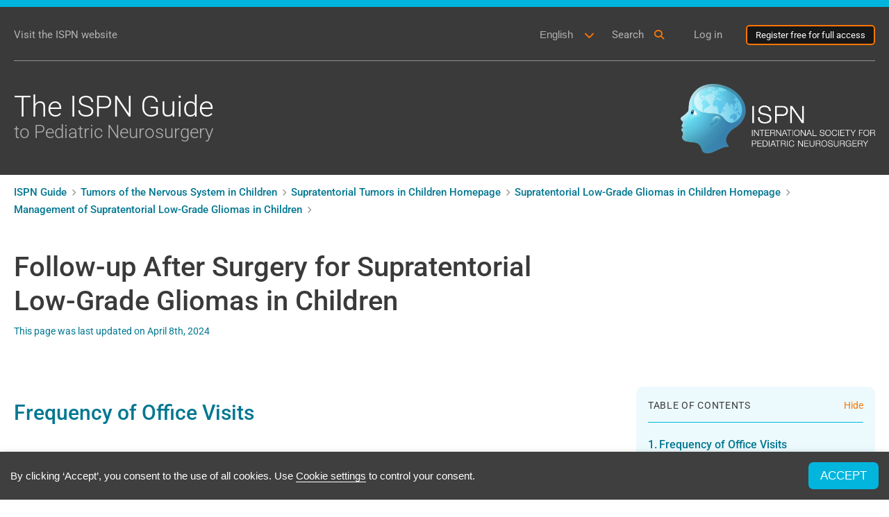

--- FILE ---
content_type: text/html; charset=utf-8
request_url: https://www.google.com/recaptcha/api2/anchor?ar=1&k=6LeInHIjAAAAAFrGUcpTD8R441Y578xCgYCCXZ0a&co=aHR0cHM6Ly9pc3BuLmd1aWRlOjQ0Mw..&hl=en&type=image&v=PoyoqOPhxBO7pBk68S4YbpHZ&theme=light&size=normal&anchor-ms=20000&execute-ms=30000&cb=a5icwft8elcv
body_size: 49380
content:
<!DOCTYPE HTML><html dir="ltr" lang="en"><head><meta http-equiv="Content-Type" content="text/html; charset=UTF-8">
<meta http-equiv="X-UA-Compatible" content="IE=edge">
<title>reCAPTCHA</title>
<style type="text/css">
/* cyrillic-ext */
@font-face {
  font-family: 'Roboto';
  font-style: normal;
  font-weight: 400;
  font-stretch: 100%;
  src: url(//fonts.gstatic.com/s/roboto/v48/KFO7CnqEu92Fr1ME7kSn66aGLdTylUAMa3GUBHMdazTgWw.woff2) format('woff2');
  unicode-range: U+0460-052F, U+1C80-1C8A, U+20B4, U+2DE0-2DFF, U+A640-A69F, U+FE2E-FE2F;
}
/* cyrillic */
@font-face {
  font-family: 'Roboto';
  font-style: normal;
  font-weight: 400;
  font-stretch: 100%;
  src: url(//fonts.gstatic.com/s/roboto/v48/KFO7CnqEu92Fr1ME7kSn66aGLdTylUAMa3iUBHMdazTgWw.woff2) format('woff2');
  unicode-range: U+0301, U+0400-045F, U+0490-0491, U+04B0-04B1, U+2116;
}
/* greek-ext */
@font-face {
  font-family: 'Roboto';
  font-style: normal;
  font-weight: 400;
  font-stretch: 100%;
  src: url(//fonts.gstatic.com/s/roboto/v48/KFO7CnqEu92Fr1ME7kSn66aGLdTylUAMa3CUBHMdazTgWw.woff2) format('woff2');
  unicode-range: U+1F00-1FFF;
}
/* greek */
@font-face {
  font-family: 'Roboto';
  font-style: normal;
  font-weight: 400;
  font-stretch: 100%;
  src: url(//fonts.gstatic.com/s/roboto/v48/KFO7CnqEu92Fr1ME7kSn66aGLdTylUAMa3-UBHMdazTgWw.woff2) format('woff2');
  unicode-range: U+0370-0377, U+037A-037F, U+0384-038A, U+038C, U+038E-03A1, U+03A3-03FF;
}
/* math */
@font-face {
  font-family: 'Roboto';
  font-style: normal;
  font-weight: 400;
  font-stretch: 100%;
  src: url(//fonts.gstatic.com/s/roboto/v48/KFO7CnqEu92Fr1ME7kSn66aGLdTylUAMawCUBHMdazTgWw.woff2) format('woff2');
  unicode-range: U+0302-0303, U+0305, U+0307-0308, U+0310, U+0312, U+0315, U+031A, U+0326-0327, U+032C, U+032F-0330, U+0332-0333, U+0338, U+033A, U+0346, U+034D, U+0391-03A1, U+03A3-03A9, U+03B1-03C9, U+03D1, U+03D5-03D6, U+03F0-03F1, U+03F4-03F5, U+2016-2017, U+2034-2038, U+203C, U+2040, U+2043, U+2047, U+2050, U+2057, U+205F, U+2070-2071, U+2074-208E, U+2090-209C, U+20D0-20DC, U+20E1, U+20E5-20EF, U+2100-2112, U+2114-2115, U+2117-2121, U+2123-214F, U+2190, U+2192, U+2194-21AE, U+21B0-21E5, U+21F1-21F2, U+21F4-2211, U+2213-2214, U+2216-22FF, U+2308-230B, U+2310, U+2319, U+231C-2321, U+2336-237A, U+237C, U+2395, U+239B-23B7, U+23D0, U+23DC-23E1, U+2474-2475, U+25AF, U+25B3, U+25B7, U+25BD, U+25C1, U+25CA, U+25CC, U+25FB, U+266D-266F, U+27C0-27FF, U+2900-2AFF, U+2B0E-2B11, U+2B30-2B4C, U+2BFE, U+3030, U+FF5B, U+FF5D, U+1D400-1D7FF, U+1EE00-1EEFF;
}
/* symbols */
@font-face {
  font-family: 'Roboto';
  font-style: normal;
  font-weight: 400;
  font-stretch: 100%;
  src: url(//fonts.gstatic.com/s/roboto/v48/KFO7CnqEu92Fr1ME7kSn66aGLdTylUAMaxKUBHMdazTgWw.woff2) format('woff2');
  unicode-range: U+0001-000C, U+000E-001F, U+007F-009F, U+20DD-20E0, U+20E2-20E4, U+2150-218F, U+2190, U+2192, U+2194-2199, U+21AF, U+21E6-21F0, U+21F3, U+2218-2219, U+2299, U+22C4-22C6, U+2300-243F, U+2440-244A, U+2460-24FF, U+25A0-27BF, U+2800-28FF, U+2921-2922, U+2981, U+29BF, U+29EB, U+2B00-2BFF, U+4DC0-4DFF, U+FFF9-FFFB, U+10140-1018E, U+10190-1019C, U+101A0, U+101D0-101FD, U+102E0-102FB, U+10E60-10E7E, U+1D2C0-1D2D3, U+1D2E0-1D37F, U+1F000-1F0FF, U+1F100-1F1AD, U+1F1E6-1F1FF, U+1F30D-1F30F, U+1F315, U+1F31C, U+1F31E, U+1F320-1F32C, U+1F336, U+1F378, U+1F37D, U+1F382, U+1F393-1F39F, U+1F3A7-1F3A8, U+1F3AC-1F3AF, U+1F3C2, U+1F3C4-1F3C6, U+1F3CA-1F3CE, U+1F3D4-1F3E0, U+1F3ED, U+1F3F1-1F3F3, U+1F3F5-1F3F7, U+1F408, U+1F415, U+1F41F, U+1F426, U+1F43F, U+1F441-1F442, U+1F444, U+1F446-1F449, U+1F44C-1F44E, U+1F453, U+1F46A, U+1F47D, U+1F4A3, U+1F4B0, U+1F4B3, U+1F4B9, U+1F4BB, U+1F4BF, U+1F4C8-1F4CB, U+1F4D6, U+1F4DA, U+1F4DF, U+1F4E3-1F4E6, U+1F4EA-1F4ED, U+1F4F7, U+1F4F9-1F4FB, U+1F4FD-1F4FE, U+1F503, U+1F507-1F50B, U+1F50D, U+1F512-1F513, U+1F53E-1F54A, U+1F54F-1F5FA, U+1F610, U+1F650-1F67F, U+1F687, U+1F68D, U+1F691, U+1F694, U+1F698, U+1F6AD, U+1F6B2, U+1F6B9-1F6BA, U+1F6BC, U+1F6C6-1F6CF, U+1F6D3-1F6D7, U+1F6E0-1F6EA, U+1F6F0-1F6F3, U+1F6F7-1F6FC, U+1F700-1F7FF, U+1F800-1F80B, U+1F810-1F847, U+1F850-1F859, U+1F860-1F887, U+1F890-1F8AD, U+1F8B0-1F8BB, U+1F8C0-1F8C1, U+1F900-1F90B, U+1F93B, U+1F946, U+1F984, U+1F996, U+1F9E9, U+1FA00-1FA6F, U+1FA70-1FA7C, U+1FA80-1FA89, U+1FA8F-1FAC6, U+1FACE-1FADC, U+1FADF-1FAE9, U+1FAF0-1FAF8, U+1FB00-1FBFF;
}
/* vietnamese */
@font-face {
  font-family: 'Roboto';
  font-style: normal;
  font-weight: 400;
  font-stretch: 100%;
  src: url(//fonts.gstatic.com/s/roboto/v48/KFO7CnqEu92Fr1ME7kSn66aGLdTylUAMa3OUBHMdazTgWw.woff2) format('woff2');
  unicode-range: U+0102-0103, U+0110-0111, U+0128-0129, U+0168-0169, U+01A0-01A1, U+01AF-01B0, U+0300-0301, U+0303-0304, U+0308-0309, U+0323, U+0329, U+1EA0-1EF9, U+20AB;
}
/* latin-ext */
@font-face {
  font-family: 'Roboto';
  font-style: normal;
  font-weight: 400;
  font-stretch: 100%;
  src: url(//fonts.gstatic.com/s/roboto/v48/KFO7CnqEu92Fr1ME7kSn66aGLdTylUAMa3KUBHMdazTgWw.woff2) format('woff2');
  unicode-range: U+0100-02BA, U+02BD-02C5, U+02C7-02CC, U+02CE-02D7, U+02DD-02FF, U+0304, U+0308, U+0329, U+1D00-1DBF, U+1E00-1E9F, U+1EF2-1EFF, U+2020, U+20A0-20AB, U+20AD-20C0, U+2113, U+2C60-2C7F, U+A720-A7FF;
}
/* latin */
@font-face {
  font-family: 'Roboto';
  font-style: normal;
  font-weight: 400;
  font-stretch: 100%;
  src: url(//fonts.gstatic.com/s/roboto/v48/KFO7CnqEu92Fr1ME7kSn66aGLdTylUAMa3yUBHMdazQ.woff2) format('woff2');
  unicode-range: U+0000-00FF, U+0131, U+0152-0153, U+02BB-02BC, U+02C6, U+02DA, U+02DC, U+0304, U+0308, U+0329, U+2000-206F, U+20AC, U+2122, U+2191, U+2193, U+2212, U+2215, U+FEFF, U+FFFD;
}
/* cyrillic-ext */
@font-face {
  font-family: 'Roboto';
  font-style: normal;
  font-weight: 500;
  font-stretch: 100%;
  src: url(//fonts.gstatic.com/s/roboto/v48/KFO7CnqEu92Fr1ME7kSn66aGLdTylUAMa3GUBHMdazTgWw.woff2) format('woff2');
  unicode-range: U+0460-052F, U+1C80-1C8A, U+20B4, U+2DE0-2DFF, U+A640-A69F, U+FE2E-FE2F;
}
/* cyrillic */
@font-face {
  font-family: 'Roboto';
  font-style: normal;
  font-weight: 500;
  font-stretch: 100%;
  src: url(//fonts.gstatic.com/s/roboto/v48/KFO7CnqEu92Fr1ME7kSn66aGLdTylUAMa3iUBHMdazTgWw.woff2) format('woff2');
  unicode-range: U+0301, U+0400-045F, U+0490-0491, U+04B0-04B1, U+2116;
}
/* greek-ext */
@font-face {
  font-family: 'Roboto';
  font-style: normal;
  font-weight: 500;
  font-stretch: 100%;
  src: url(//fonts.gstatic.com/s/roboto/v48/KFO7CnqEu92Fr1ME7kSn66aGLdTylUAMa3CUBHMdazTgWw.woff2) format('woff2');
  unicode-range: U+1F00-1FFF;
}
/* greek */
@font-face {
  font-family: 'Roboto';
  font-style: normal;
  font-weight: 500;
  font-stretch: 100%;
  src: url(//fonts.gstatic.com/s/roboto/v48/KFO7CnqEu92Fr1ME7kSn66aGLdTylUAMa3-UBHMdazTgWw.woff2) format('woff2');
  unicode-range: U+0370-0377, U+037A-037F, U+0384-038A, U+038C, U+038E-03A1, U+03A3-03FF;
}
/* math */
@font-face {
  font-family: 'Roboto';
  font-style: normal;
  font-weight: 500;
  font-stretch: 100%;
  src: url(//fonts.gstatic.com/s/roboto/v48/KFO7CnqEu92Fr1ME7kSn66aGLdTylUAMawCUBHMdazTgWw.woff2) format('woff2');
  unicode-range: U+0302-0303, U+0305, U+0307-0308, U+0310, U+0312, U+0315, U+031A, U+0326-0327, U+032C, U+032F-0330, U+0332-0333, U+0338, U+033A, U+0346, U+034D, U+0391-03A1, U+03A3-03A9, U+03B1-03C9, U+03D1, U+03D5-03D6, U+03F0-03F1, U+03F4-03F5, U+2016-2017, U+2034-2038, U+203C, U+2040, U+2043, U+2047, U+2050, U+2057, U+205F, U+2070-2071, U+2074-208E, U+2090-209C, U+20D0-20DC, U+20E1, U+20E5-20EF, U+2100-2112, U+2114-2115, U+2117-2121, U+2123-214F, U+2190, U+2192, U+2194-21AE, U+21B0-21E5, U+21F1-21F2, U+21F4-2211, U+2213-2214, U+2216-22FF, U+2308-230B, U+2310, U+2319, U+231C-2321, U+2336-237A, U+237C, U+2395, U+239B-23B7, U+23D0, U+23DC-23E1, U+2474-2475, U+25AF, U+25B3, U+25B7, U+25BD, U+25C1, U+25CA, U+25CC, U+25FB, U+266D-266F, U+27C0-27FF, U+2900-2AFF, U+2B0E-2B11, U+2B30-2B4C, U+2BFE, U+3030, U+FF5B, U+FF5D, U+1D400-1D7FF, U+1EE00-1EEFF;
}
/* symbols */
@font-face {
  font-family: 'Roboto';
  font-style: normal;
  font-weight: 500;
  font-stretch: 100%;
  src: url(//fonts.gstatic.com/s/roboto/v48/KFO7CnqEu92Fr1ME7kSn66aGLdTylUAMaxKUBHMdazTgWw.woff2) format('woff2');
  unicode-range: U+0001-000C, U+000E-001F, U+007F-009F, U+20DD-20E0, U+20E2-20E4, U+2150-218F, U+2190, U+2192, U+2194-2199, U+21AF, U+21E6-21F0, U+21F3, U+2218-2219, U+2299, U+22C4-22C6, U+2300-243F, U+2440-244A, U+2460-24FF, U+25A0-27BF, U+2800-28FF, U+2921-2922, U+2981, U+29BF, U+29EB, U+2B00-2BFF, U+4DC0-4DFF, U+FFF9-FFFB, U+10140-1018E, U+10190-1019C, U+101A0, U+101D0-101FD, U+102E0-102FB, U+10E60-10E7E, U+1D2C0-1D2D3, U+1D2E0-1D37F, U+1F000-1F0FF, U+1F100-1F1AD, U+1F1E6-1F1FF, U+1F30D-1F30F, U+1F315, U+1F31C, U+1F31E, U+1F320-1F32C, U+1F336, U+1F378, U+1F37D, U+1F382, U+1F393-1F39F, U+1F3A7-1F3A8, U+1F3AC-1F3AF, U+1F3C2, U+1F3C4-1F3C6, U+1F3CA-1F3CE, U+1F3D4-1F3E0, U+1F3ED, U+1F3F1-1F3F3, U+1F3F5-1F3F7, U+1F408, U+1F415, U+1F41F, U+1F426, U+1F43F, U+1F441-1F442, U+1F444, U+1F446-1F449, U+1F44C-1F44E, U+1F453, U+1F46A, U+1F47D, U+1F4A3, U+1F4B0, U+1F4B3, U+1F4B9, U+1F4BB, U+1F4BF, U+1F4C8-1F4CB, U+1F4D6, U+1F4DA, U+1F4DF, U+1F4E3-1F4E6, U+1F4EA-1F4ED, U+1F4F7, U+1F4F9-1F4FB, U+1F4FD-1F4FE, U+1F503, U+1F507-1F50B, U+1F50D, U+1F512-1F513, U+1F53E-1F54A, U+1F54F-1F5FA, U+1F610, U+1F650-1F67F, U+1F687, U+1F68D, U+1F691, U+1F694, U+1F698, U+1F6AD, U+1F6B2, U+1F6B9-1F6BA, U+1F6BC, U+1F6C6-1F6CF, U+1F6D3-1F6D7, U+1F6E0-1F6EA, U+1F6F0-1F6F3, U+1F6F7-1F6FC, U+1F700-1F7FF, U+1F800-1F80B, U+1F810-1F847, U+1F850-1F859, U+1F860-1F887, U+1F890-1F8AD, U+1F8B0-1F8BB, U+1F8C0-1F8C1, U+1F900-1F90B, U+1F93B, U+1F946, U+1F984, U+1F996, U+1F9E9, U+1FA00-1FA6F, U+1FA70-1FA7C, U+1FA80-1FA89, U+1FA8F-1FAC6, U+1FACE-1FADC, U+1FADF-1FAE9, U+1FAF0-1FAF8, U+1FB00-1FBFF;
}
/* vietnamese */
@font-face {
  font-family: 'Roboto';
  font-style: normal;
  font-weight: 500;
  font-stretch: 100%;
  src: url(//fonts.gstatic.com/s/roboto/v48/KFO7CnqEu92Fr1ME7kSn66aGLdTylUAMa3OUBHMdazTgWw.woff2) format('woff2');
  unicode-range: U+0102-0103, U+0110-0111, U+0128-0129, U+0168-0169, U+01A0-01A1, U+01AF-01B0, U+0300-0301, U+0303-0304, U+0308-0309, U+0323, U+0329, U+1EA0-1EF9, U+20AB;
}
/* latin-ext */
@font-face {
  font-family: 'Roboto';
  font-style: normal;
  font-weight: 500;
  font-stretch: 100%;
  src: url(//fonts.gstatic.com/s/roboto/v48/KFO7CnqEu92Fr1ME7kSn66aGLdTylUAMa3KUBHMdazTgWw.woff2) format('woff2');
  unicode-range: U+0100-02BA, U+02BD-02C5, U+02C7-02CC, U+02CE-02D7, U+02DD-02FF, U+0304, U+0308, U+0329, U+1D00-1DBF, U+1E00-1E9F, U+1EF2-1EFF, U+2020, U+20A0-20AB, U+20AD-20C0, U+2113, U+2C60-2C7F, U+A720-A7FF;
}
/* latin */
@font-face {
  font-family: 'Roboto';
  font-style: normal;
  font-weight: 500;
  font-stretch: 100%;
  src: url(//fonts.gstatic.com/s/roboto/v48/KFO7CnqEu92Fr1ME7kSn66aGLdTylUAMa3yUBHMdazQ.woff2) format('woff2');
  unicode-range: U+0000-00FF, U+0131, U+0152-0153, U+02BB-02BC, U+02C6, U+02DA, U+02DC, U+0304, U+0308, U+0329, U+2000-206F, U+20AC, U+2122, U+2191, U+2193, U+2212, U+2215, U+FEFF, U+FFFD;
}
/* cyrillic-ext */
@font-face {
  font-family: 'Roboto';
  font-style: normal;
  font-weight: 900;
  font-stretch: 100%;
  src: url(//fonts.gstatic.com/s/roboto/v48/KFO7CnqEu92Fr1ME7kSn66aGLdTylUAMa3GUBHMdazTgWw.woff2) format('woff2');
  unicode-range: U+0460-052F, U+1C80-1C8A, U+20B4, U+2DE0-2DFF, U+A640-A69F, U+FE2E-FE2F;
}
/* cyrillic */
@font-face {
  font-family: 'Roboto';
  font-style: normal;
  font-weight: 900;
  font-stretch: 100%;
  src: url(//fonts.gstatic.com/s/roboto/v48/KFO7CnqEu92Fr1ME7kSn66aGLdTylUAMa3iUBHMdazTgWw.woff2) format('woff2');
  unicode-range: U+0301, U+0400-045F, U+0490-0491, U+04B0-04B1, U+2116;
}
/* greek-ext */
@font-face {
  font-family: 'Roboto';
  font-style: normal;
  font-weight: 900;
  font-stretch: 100%;
  src: url(//fonts.gstatic.com/s/roboto/v48/KFO7CnqEu92Fr1ME7kSn66aGLdTylUAMa3CUBHMdazTgWw.woff2) format('woff2');
  unicode-range: U+1F00-1FFF;
}
/* greek */
@font-face {
  font-family: 'Roboto';
  font-style: normal;
  font-weight: 900;
  font-stretch: 100%;
  src: url(//fonts.gstatic.com/s/roboto/v48/KFO7CnqEu92Fr1ME7kSn66aGLdTylUAMa3-UBHMdazTgWw.woff2) format('woff2');
  unicode-range: U+0370-0377, U+037A-037F, U+0384-038A, U+038C, U+038E-03A1, U+03A3-03FF;
}
/* math */
@font-face {
  font-family: 'Roboto';
  font-style: normal;
  font-weight: 900;
  font-stretch: 100%;
  src: url(//fonts.gstatic.com/s/roboto/v48/KFO7CnqEu92Fr1ME7kSn66aGLdTylUAMawCUBHMdazTgWw.woff2) format('woff2');
  unicode-range: U+0302-0303, U+0305, U+0307-0308, U+0310, U+0312, U+0315, U+031A, U+0326-0327, U+032C, U+032F-0330, U+0332-0333, U+0338, U+033A, U+0346, U+034D, U+0391-03A1, U+03A3-03A9, U+03B1-03C9, U+03D1, U+03D5-03D6, U+03F0-03F1, U+03F4-03F5, U+2016-2017, U+2034-2038, U+203C, U+2040, U+2043, U+2047, U+2050, U+2057, U+205F, U+2070-2071, U+2074-208E, U+2090-209C, U+20D0-20DC, U+20E1, U+20E5-20EF, U+2100-2112, U+2114-2115, U+2117-2121, U+2123-214F, U+2190, U+2192, U+2194-21AE, U+21B0-21E5, U+21F1-21F2, U+21F4-2211, U+2213-2214, U+2216-22FF, U+2308-230B, U+2310, U+2319, U+231C-2321, U+2336-237A, U+237C, U+2395, U+239B-23B7, U+23D0, U+23DC-23E1, U+2474-2475, U+25AF, U+25B3, U+25B7, U+25BD, U+25C1, U+25CA, U+25CC, U+25FB, U+266D-266F, U+27C0-27FF, U+2900-2AFF, U+2B0E-2B11, U+2B30-2B4C, U+2BFE, U+3030, U+FF5B, U+FF5D, U+1D400-1D7FF, U+1EE00-1EEFF;
}
/* symbols */
@font-face {
  font-family: 'Roboto';
  font-style: normal;
  font-weight: 900;
  font-stretch: 100%;
  src: url(//fonts.gstatic.com/s/roboto/v48/KFO7CnqEu92Fr1ME7kSn66aGLdTylUAMaxKUBHMdazTgWw.woff2) format('woff2');
  unicode-range: U+0001-000C, U+000E-001F, U+007F-009F, U+20DD-20E0, U+20E2-20E4, U+2150-218F, U+2190, U+2192, U+2194-2199, U+21AF, U+21E6-21F0, U+21F3, U+2218-2219, U+2299, U+22C4-22C6, U+2300-243F, U+2440-244A, U+2460-24FF, U+25A0-27BF, U+2800-28FF, U+2921-2922, U+2981, U+29BF, U+29EB, U+2B00-2BFF, U+4DC0-4DFF, U+FFF9-FFFB, U+10140-1018E, U+10190-1019C, U+101A0, U+101D0-101FD, U+102E0-102FB, U+10E60-10E7E, U+1D2C0-1D2D3, U+1D2E0-1D37F, U+1F000-1F0FF, U+1F100-1F1AD, U+1F1E6-1F1FF, U+1F30D-1F30F, U+1F315, U+1F31C, U+1F31E, U+1F320-1F32C, U+1F336, U+1F378, U+1F37D, U+1F382, U+1F393-1F39F, U+1F3A7-1F3A8, U+1F3AC-1F3AF, U+1F3C2, U+1F3C4-1F3C6, U+1F3CA-1F3CE, U+1F3D4-1F3E0, U+1F3ED, U+1F3F1-1F3F3, U+1F3F5-1F3F7, U+1F408, U+1F415, U+1F41F, U+1F426, U+1F43F, U+1F441-1F442, U+1F444, U+1F446-1F449, U+1F44C-1F44E, U+1F453, U+1F46A, U+1F47D, U+1F4A3, U+1F4B0, U+1F4B3, U+1F4B9, U+1F4BB, U+1F4BF, U+1F4C8-1F4CB, U+1F4D6, U+1F4DA, U+1F4DF, U+1F4E3-1F4E6, U+1F4EA-1F4ED, U+1F4F7, U+1F4F9-1F4FB, U+1F4FD-1F4FE, U+1F503, U+1F507-1F50B, U+1F50D, U+1F512-1F513, U+1F53E-1F54A, U+1F54F-1F5FA, U+1F610, U+1F650-1F67F, U+1F687, U+1F68D, U+1F691, U+1F694, U+1F698, U+1F6AD, U+1F6B2, U+1F6B9-1F6BA, U+1F6BC, U+1F6C6-1F6CF, U+1F6D3-1F6D7, U+1F6E0-1F6EA, U+1F6F0-1F6F3, U+1F6F7-1F6FC, U+1F700-1F7FF, U+1F800-1F80B, U+1F810-1F847, U+1F850-1F859, U+1F860-1F887, U+1F890-1F8AD, U+1F8B0-1F8BB, U+1F8C0-1F8C1, U+1F900-1F90B, U+1F93B, U+1F946, U+1F984, U+1F996, U+1F9E9, U+1FA00-1FA6F, U+1FA70-1FA7C, U+1FA80-1FA89, U+1FA8F-1FAC6, U+1FACE-1FADC, U+1FADF-1FAE9, U+1FAF0-1FAF8, U+1FB00-1FBFF;
}
/* vietnamese */
@font-face {
  font-family: 'Roboto';
  font-style: normal;
  font-weight: 900;
  font-stretch: 100%;
  src: url(//fonts.gstatic.com/s/roboto/v48/KFO7CnqEu92Fr1ME7kSn66aGLdTylUAMa3OUBHMdazTgWw.woff2) format('woff2');
  unicode-range: U+0102-0103, U+0110-0111, U+0128-0129, U+0168-0169, U+01A0-01A1, U+01AF-01B0, U+0300-0301, U+0303-0304, U+0308-0309, U+0323, U+0329, U+1EA0-1EF9, U+20AB;
}
/* latin-ext */
@font-face {
  font-family: 'Roboto';
  font-style: normal;
  font-weight: 900;
  font-stretch: 100%;
  src: url(//fonts.gstatic.com/s/roboto/v48/KFO7CnqEu92Fr1ME7kSn66aGLdTylUAMa3KUBHMdazTgWw.woff2) format('woff2');
  unicode-range: U+0100-02BA, U+02BD-02C5, U+02C7-02CC, U+02CE-02D7, U+02DD-02FF, U+0304, U+0308, U+0329, U+1D00-1DBF, U+1E00-1E9F, U+1EF2-1EFF, U+2020, U+20A0-20AB, U+20AD-20C0, U+2113, U+2C60-2C7F, U+A720-A7FF;
}
/* latin */
@font-face {
  font-family: 'Roboto';
  font-style: normal;
  font-weight: 900;
  font-stretch: 100%;
  src: url(//fonts.gstatic.com/s/roboto/v48/KFO7CnqEu92Fr1ME7kSn66aGLdTylUAMa3yUBHMdazQ.woff2) format('woff2');
  unicode-range: U+0000-00FF, U+0131, U+0152-0153, U+02BB-02BC, U+02C6, U+02DA, U+02DC, U+0304, U+0308, U+0329, U+2000-206F, U+20AC, U+2122, U+2191, U+2193, U+2212, U+2215, U+FEFF, U+FFFD;
}

</style>
<link rel="stylesheet" type="text/css" href="https://www.gstatic.com/recaptcha/releases/PoyoqOPhxBO7pBk68S4YbpHZ/styles__ltr.css">
<script nonce="oNZjri6rMN5w_6XOKx697w" type="text/javascript">window['__recaptcha_api'] = 'https://www.google.com/recaptcha/api2/';</script>
<script type="text/javascript" src="https://www.gstatic.com/recaptcha/releases/PoyoqOPhxBO7pBk68S4YbpHZ/recaptcha__en.js" nonce="oNZjri6rMN5w_6XOKx697w">
      
    </script></head>
<body><div id="rc-anchor-alert" class="rc-anchor-alert"></div>
<input type="hidden" id="recaptcha-token" value="[base64]">
<script type="text/javascript" nonce="oNZjri6rMN5w_6XOKx697w">
      recaptcha.anchor.Main.init("[\x22ainput\x22,[\x22bgdata\x22,\x22\x22,\[base64]/[base64]/MjU1Ong/[base64]/[base64]/[base64]/[base64]/[base64]/[base64]/[base64]/[base64]/[base64]/[base64]/[base64]/[base64]/[base64]/[base64]/[base64]\\u003d\x22,\[base64]\\u003d\\u003d\x22,\x22dMOfwoPDmcKiL8OKwqHCmcKxw7vCgAXDh8ORBkRBUkbCn2Jnwq5bwoMsw4fChWtOIcKUfcOrA8OUwrE0T8OgwrrCuMKnAAjDvcK/w5EYNcKUc1hdwoBaAcOCRjINSlcLw7E/[base64]/EGnDiMOWwq86WUvDkMOBMiXCisKFSwjDt8KzwpBlwpfDmlLDmQxPw6swJsOYwrxPw41OMsOxXnIRYnwQTsOWdGABeMOJw4MTXDPDiF/CtwMrTzw5w6vCqsKofcKfw6FuIMKxwrYmeCzCi0bCjnpOwrhQw6/CqRHCj8K3w73DljLCtlTCvxYxPMOjfcKSwpcqa13DoMKgC8KowoPCnC4+w5HDhMKJRTV0wpAbScKmw7pDw47DtAfDuWnDj1fDqRoxw6dRPxnCo0DDncK6w49waTzDicKUdhYywr/DhcKGw7/DoAhBT8KuwrRfw5wnI8OGDMOVWcK5wro5KsOOIMKGU8O0wrrCoMKPTR0MajB5Bht0wpxMwq7DlMKSZcOERTjDvMKJb2AERsOROsOSw4HCpsKhQgByw5vCihHDi2bCiMO+wojDjhtbw6UEESTClUDDl8KSwqp1BDIoLx3Dm1fCkD/CmMKLUMKtwo7CgRwiwoDCh8KhZcKMG8OHwppeGMOQD3sLOMOMwoJNDCF5C8OBw7dIGVZZw6PDtnYiw5rDusKDFsOLRXLDu2IzekrDlhNRR8OxdsKeLMO+w4XDjsKmMzkfYsKxcBDDosKBwpJoSkoUc8O6CwdIwqbCisKLd8KAH8KBw7DCisOnP8K3U8KEw6bCucO/wqpFw4zCn2ghVipDYcKtXsKkZlDDncO6w4JiKCYcw7/CocKmTcKJFHLCvMOCbWN+wpY5ScKNJcKAwoIhw70fKcONw5t3woMxwqzDnsO0Ljg9HMO9RCfCvnHCvMOtwpROwrcXwo0/w7bDiMOJw5HCnELDswXDvcOecMKdOC1mR0fDrg/[base64]/WxYDZsKbAcOTwpPCoRnDkifCnMOMblkNW8KyAgk5w6JOckJhwoJgwqfCpsKdw4TDlcO4agBUw43CvsOEw4VcI8O3EjfChsOUw7g/w5AkZgHDsMOAJBQDIi3DpyzCk1EAw7UBwrIhDMOkwrRIL8Ogw784XMOjw5A8Ll0yJgxTw5TChT0OQW/CvEg8NsOafQcUC34OYQ9zE8Oow5jCn8OAw7Mtw5Uvc8KUEMO6wpx7wp7Dq8OqKjJ0TjjDv8Obw41LXcOrwoPCsH55w7zDlTTCpMKMDsKtw4xqPH02DGFmwqZcVifDv8KjfsOgXMKTaMKkwrPDoMOweWBqIinClsO6HlrCrEfDrTYGw6ZHDsO5wopZw6/DpUg1w5nDkcKfwp5sCcKiw5bCtnnDhMKPw4BWCAYDwpTCmsOnwqXCqCcucFEiAVvCn8KAw77CjcOUwqV4w4Rww7zClMOPw5BXahrCs37CozR5T3nDkMKKBcK0O2Jsw7HDq2gnaAHDpcKlwpMAPMOvMCEiJmR0w6hSwq/[base64]/DnMKsX8OJw6DClMOCwrfDkzLDusORwo1cAcOZXcKOUh/CjRbCj8KHZ0LDu8KaP8OKEV7DhMONJx46w5DDk8KQeMObEl/CngfDm8KswojDtn0McVAvwqglw6Nzwo/CjnLDu8ONwoLCgANWXhoQwo0nLQknIz3Cn8OIa8OqN1BIOx7DlcKdGkbDv8KNVUPDqsKaCcOpwoxlwpxeSBvCjsKnwpHCmMOmw43DjMOuw4jCmsO2wrzCtsOjYMOzRw/[base64]/Djz7CuUXCmsKKwpYUwpLCkEHCuC9cI8OGw6fCuMO7ODjCvMOywpcwwovCrRPCicO+csObwpfDsMKJwrMUNsO3DcOtw7/DiRrCpsOQwrDCiHbDsw5UYcOaT8K6ScKfw70ewpfDkAIfL8Oyw6bCilkEFcOmwrfDicO1DMKmw6nDlMOow5xxSVVYwrgYJsKPw6jDhAAuwr/DmGPCozzDk8KQw7s9QsKawqYdBj1Lw6fDql9df0A5ZsKjdMO2XwzCg1TCuXIlCB08w7bCiSc6LsKKLcOGaxTCk0NeMcKRw6oDSsOpwpVvXMKtwoDCjXYpen9BJAk7GsK6w5LDqMKbfMKSw5QVw4fDuWrDhCAXwpXDnSfCrsOcw5sVwrfDlBDCkxN6w782w4/DszAlwrckw6DCjA/[base64]/w4XDosKTwrULwqvDksO8wrzDl2vDkj8NwojCn8O2wo43L3pdw5NFw6oew4XCnFhYeV/[base64]/DgivCmlPCi2jDoMKydcK1wrV5Pj52w4dHw7h/woJAb1nCvsO9WQrDjRB3BMKbw7vCjWRAR1/[base64]/SMKvMjJFGMKJDMKhwr/Cq8Kyw4ccfEzCrMKawpVzTcOJwqDDnVLCjFQ/[base64]/ClcKYw48/eMOWfWthcALDrsO4wrR0blzCsMKmwoJNZhs/wpsbPH/[base64]/[base64]/DqcKtwoIbe8OrEUVhOcKDDMOewr/[base64]/woodEsOzwoonw4R9MMKsXnoaCMKTNMKNdEoMw6RmI1nDgcOQF8Kfw7jCsw7DmlrCkMOYw77DnlJiSsK/[base64]/CrgNtPRvDqQwUw57DmV0ywoLDocOww4XCowLCojLCpmFefSoTw5nCtmY4woHCmsK9wrXDt1l9wqIEFRPCsD1bwqHDuMOvLHPDj8OuelDCjjzCrcO6w5jDp8K3w6jDkcOrUXLCqMKLOm8ME8KGwrbDty8SZVogbsKtJ8KcanPCpibCtsONU3/[base64]/Crg0SOTUQQiV9w4Miw5HDmgPDrcKiD2UKJnzDu8Ksw7Zpw7wHZVnCv8Ksw4LCh8Oewq3CizLDu8Oiw6wlw6TDl8Krw6NjNiTDhsKqWsKYOcKAXMK7EMOpUMKAdVtYXx7CkmXCgcOqQEbCmMKgwrLCvMOjw7rCpT/CqCIXwqPCngB0RhbCpV4+w73CtmnDuB8eTlLDiwd9PcK6w7lnfFTCv8OeCcO9wobCv8O/wprCmMO+wosnwqlbwo3CtwckO0AvLsKzw4hAw5ljwosswrLCl8OkH8KIC8OpT0BOUWoCwph8JcKhLsOfSMO/[base64]/[base64]/CsX7DpMOWfTtgw5hdTsOqwpTCiF9QDnJbwqrCkwnDmcK4w5vCoAnDgcOELhXDk3Quw61rw5TCkkLDhsO4wpvCisK0TF0rI8OnTzcaw4vDtMO/[base64]/FcKOesOnGWwRVsODw7fCjsKSw4ZFwp3DqTHCtMOtHg/CgsKKPWE/[base64]/DhMOfwq/DosK1fcOdcg/DiDtkQ8KqLlFNw4PDlA/[base64]/CusODw4ZEw7zDn8KraMO+wpXDrU7DqENMwpfDtsO5wpvDrl7DvsODwpnCv8O/[base64]/[base64]/Cl8OxAjotwofCncOENl4Ww7zDpnY5XMK1AHZERCfDt8OXw5XCv8OcScOxDEI/wpNBUxrDncOUW3/DsMOHFsKqV0jCn8KoNzEfZ8OLQm3DvsOSSsK/wo7Cvg5owpfCtmgtBsO3HMOmHEF2wqrCiDhZwqdbJk08bSQEFsORZFw9w6hOw7zCrhEYTAnCtmPCk8K6d2opw4Z1woxWIsOjI2B/[base64]/DgcOXw7MXwr5uMMOzw41oc8OaRAt9acOmwpXDuDFNw6nCozTDpkvCl3jDmsOtwqNRw7jCngPDjwREw7UiwqDDuMOKwq0LdHrDkMKbaR1wTi9Rw7QzD1vCvsK/U8K5OTxVwqp5w6Ixf8OTEsOlw5LDjcKbw4PDliA6RcK1GX7Cqm9WFRBdwohmHGU3VcKcH0xrbF5lUG0BSC5gU8OSQRBTwrDCvV/[base64]/[base64]/[base64]/Cmh18UMK8QMKnCRQ4wqLCtMOFwo0mXsO8EUbCo8O0w5rCrV04RMO3wrVMwr8jw6rCtGYvCcKtw6lFQ8K4woFdCB1Uw6LChsKMEcKSw5DDmMKSd8OTARDDucKFwqREwprCocK/w7vDkMOmdcOJVFg5woMXOsKrbMOuflonwpgzEQjDu1c3EFsjw7nCpsK1wqchw67DlcO/QSzCqyzCh8KlF8O2w4LCqEfCocOeOMORM8OtQXdaw6AYdcKKKMOzNMK3w6jDhArDvsObw6YZOsOIGUHDo057w58VbsODFzlJQMOWwq57fAPCoXTDv3/CtUvCqXdOwqQsw6jDnSXCpg8nwopew7DCmRTDj8O5e3nCpGPClcOFwpjDnsKPVUvDk8K6w68Nw5jDosKBw7nDgzhucwtfw7duw4MANSHCsgI1w5bCp8ORERQJXsKfw73DviYswqokAMOtwrouG2/[base64]/CnkdOwpJYLURowq3DkgHCulzCp8O3ahvClcKHaW1RVR0wwoc8ID4sesOyBVkPEEkZFBB+I8O+M8OwBMOaaMOuw6JrG8OLfcKzfVnDrMOcBxDDhhTDg8OSKMK3UXgLfMKqbwDCpsOvSMOew5paTsOiSkbCmloZXsKBwrzDkm/Dg8OzCABdNU3ChzBJw7Ycc8OrwrnDlx9NwrRKwpTDrgbCunbCph7DqcKcw5xfOcKmFcOnw6Nzwq/Dqh/DtMKhw6bDu8OAVsK2XcOZJmo5wqXDqTDCgQvCkWF/w4NBwrzCkcOQwq8NOsK/ZMO/w5HDiMKTfsKJwprCjEjCpULCgiDChVFowoVdecOWw6xrU1EswpDDgGNMdRTDuijCn8OPbkx2w5PCjCbDmHVpw75bwo7DjsO9wrtnecKqIcKYA8OIw6crwrHCqRwJAcKdNMKsw63CtMKDwqPDgsKUW8KAw43Cp8ONw6HCpMKXw5UZwpVUVj0qH8KYw5jDosONIBN/LBhFw4kFGhPCicO1BMOKw6TCqsOhw4rDlsOAP8KQMQXDu8KURcOSSC3DpsK8wrhgwonDsMO8w4TDpQrCoFzDk8KfRxvDg2bDiAxLwqHCpMK2wr8cwrDDjcKGF8K/[base64]/ChsOpwrp/w4gyw6tew73CjcKUw53DoTMwCQFeZCI/wqPDqsOAwqjCjsKGw7XDqEDCtRwBbA1qCcK8KXTDo3xAw7bCtcKJdsKdwopDQsOSw7LCh8OOwrouw5LDoMO1w4rDssK/RsKkYzLDncKtw5bCvWPCuzbDrsOqwqbDkRJowosMw558wrjDtsOHfCVpWB3Di8KJMzLCvsKXw4TCgkB2w6TDmXXDscKhwpDCvkbCuCkaKXEPwoPDgm/CpUVCd8O1wqkHHyLDkzYFRMK/w53Dk1dZwrDCqMOYSTzCiijDg8KVUcK0T1rDhMObP24GYk09L2hlw53DsxTCig11w4zCgBTDmkhQC8KxwqbDumPCgUlWw7LCnsOWFl/DpMOIbcOwfmIqRh3DmCJ+w7k6woTDkyHDmwgtw6XCrsKjYMKAO8KMw7bDmsKew6RaH8OBDsKRPjbCgwvDgF5wCHjCt8Ofwph7VHoswrrDok8pIBXCllBCa8KLCA1BwoPCiTTDpmcMw4pNwp5cNQjDkMKMJlc9CCNvw4HDph56w4/DlsKgfxHCocKLw5LDrkzDjUPCoMKLwrvCvsOOw4cYT8OWwprCk0/[base64]/Cpz5RF0LDk0V9AcOkw77CpMKjwpjCuTHDkQsJVUQRCUVmW07DrWDClcKvwrDCo8KKMcOkwp3DjcObeWPDsyjDp0vDlcOKCsO9wozDuMKSw5XDp8KZKShDwqh8woHDgEtXwoHCusOJw68Jw6dWwr/CpcKbZQHDu0nDs8O7woo3wqswVsKew73Ct3HDtcOGw5zDnMOndjbDmMO4w4fDhgLChsKZbGrCojQjw7HCoMOrwrUqGsO4w7HCjXlewqt6w73DhMKfasOEFhHCj8OTXXjDmFEuwqvDvzcuwrZTw6UNf23Dg25Kw41NwrJvwoVnwrxzwo5mPWzCjU/CnMKFw63Cg8K4w69Uw6l0wqRowrjCtcOUDSpMw6Q9wpoNwo3CggTDvsOWesKEHWzCtlpUXMKTdWtDf8KNwofDjAfCixEhw6V3wq/DocOww44NbsKdwq5ywrV9dAMGw455Em8ow6vDpCnDlsODMMORBcKiI3EzAlNJw5fDjcOPwoA8AMOfw6hjwoQPw4XCqsKEMylEdAHCtMOFw53DkRzDq8OLRcKCN8OBeTLCq8K1RcOdRMOcZV7Digg+S3XChsO/GMOnw4bDp8K+JcOow4sJw6IGwpnDsD18RyvCv2nDsBJoD8O2WcKJSMOcE8K1LcKGwpsZw4fDiQrCtsOWXcKUwqTCm0vCo8OYw6QAJUAiw5cRwrvDhAvChCLDiWQKSsORQ8O7w4JFIsKqw75ta2nDuGljwovDhQHDq0hMYi3DgMOZMMO/EMO9w58HwoUDYcKHNGxAw5/[base64]/[base64]/SUwGw7cWw51iYsOJw71TX8Onw6zCpGl+FsK1wpjDp8KCasODZMKnKnrDj8O4wqwnw4RDwochQsOswo1zw4jCp8KECsKMGX/ClsKTwrnDhMKdb8OnB8O9w50Qw4IIQl5owrTDhcOAwq3CkDbDnsOEwqJ2w57Du1jCgR93AMOrwqzDsBVJI2fDh2xqA8K9PcO5NMKCGQnDmDkMwofCm8OQLEvCiUo/X8OvBMKTw7wbbXrCoz5Sw6vDnjx8woXClBQSU8K/QcOfHnnCh8OAwpfDtC7Dt1QvI8OYwozDgMO/JyXCkcKODcO0w4IAKHbDs3QQw47Dgzcow4dzw692wqvCucK1woXCtQoFwrPDtSU5OsKbO1NkdcO9IlFOwqklw4YJAjTDjl7Co8O+w71Hw5/Cg8KXwpYFw6kqwqIFwovCs8KHNMOkEw1dCg/ClcKPw60swq/[base64]/[base64]/aAYHwrIYN04Tw71LNsO8wo/DmsKvbkpkSQvCgMOQwprDgVTCncKZCsO1JnvDgcKrB0jCvgdxJCdISsKOwpfDt8KFwqjDmhMyN8OtA1DCiGMowrJ2wp/[base64]/[base64]/DnDTCmiAjd8O/w7x6X8O8ZnA/[base64]/CoMK+X8K1wr7DkMKDAx4kwo7CmmADMMOCwr0AQcKAw7E0XldTJsOJe8KeYUbDmANdwqlQw7nDucK7wrArFcOlwoPCr8OpwqfDlV7Dk0BKwr/Ck8KFwoHDoMOYVcK1wqEPHmtjWMOww4HCogApOi7Cp8OaWVBkwrPDsTJjwqROZ8KELcONSMKETFIrGsO9wqzCkEshwrg8NsKnwpo5RU/[base64]/[base64]/woc3wpvDjVAsKmxmD8Ktw647LMKhwrDChMONTMKhw4zDmVJ8H8OUXsKzfG7CrwMnwoJ9w5TDokFdHD9Qw6bDpmJmwpJwG8OPC8OPNwNWGxBkwqTCp1xjw6zCtkbCk0nDk8KmX1XDnFd+P8Oxw7Qgw4gDXcOdM0spbsOXS8KAw75zw6cuJCh4acK/w4/DlMO1B8K7IzfCgsKbHMKRw5fDhsOyw50ww7rDvcOqwoxgJxgbwpvDssOXQlLDtcOOZcOLwpU1DsONDhBMSzjCmMKuf8KEw6TCu8KLUCvCvwvDvl/CkhFYacOPD8OkwrLDj8OywqxEwoR7ZmU+JcOFwp0XP8OKfTbCqMKDW03DkDA5WldQMA7CocKkwpA5LibCl8KUZkXDjxrDgMKAw5twdsOSwrTDgcKeV8OdF3XDjcKTwoEkwqzCiMKew7LDlwHCmmp5wpoNwpxjwpbDmsK9w73Dl8O/ZMKdIcOaw4VGwpTDoMKIwrYKwrzCvStcD8KkMsOATXXCkcK+DV7CjMOsw4UEwoplwokUY8OSZsK+w4cQw7PCqVzDj8KBwrnCo8OHMQo8w6IPeMKBWMKdfMKAdsKgUy/CthExwqPDj8OKwr7CuhVEVcK5Dl0ldsOjw5hRwqRpDXDDnS5nw4RqwpDCscKAw5hSFcO3wqLCiMOSNWLCuMKEw7kRw4Nzw50fJ8Kaw5Jtw54vGQPDuRvDq8KWw7p9wpo5w4XCh8KEJcKccinDu8OSRcOUInzDiMKlDxfDiHVdYgXDqw/DvncwasOzLMKVwo3DgcK7Y8K1woQ0w50OVHcJwoA4w7rCqMOXIcKew7A/w7VuJMODw6bCmMOywrdRC8KAwrwlwojCvXLDtcOswofChsO8w55qCMOfQMKfwqjDmiPCqsKIwr4gNAMkY2jClMO+V3oGc8KfU0LDiMKyw7rCqTEzw7/DuUjCvFvCkjZbDsKxw7TClWhBw5bDkBZcw4HCnkPCk8OXOVxlw5nCvMK2wovCgwTCqcO/RcOyXxshKBVmW8OOwoXDhm5cYz3CqcOLwpTCqMO9fMKbw6IDawXCscKBeCcxwprCi8OXw71lw7Y3w4vCuMOpcmxAbsOHMMKww7HCnsOWBsKww61wZsOOw5/Dr3kEZ8KqNMOiLcOwdcKqFW7CssO2Rl0zIQsQw6xAPBUEP8KAwotRJ1JDw4Mzw7bCpRnCt2pXwoQ7ejfCrMOtwpkwDcO+wosvwrDDtGrCvDJ1ElnCjsOqT8O9GkjDpVPDrjs7w7HCgWlvKMKQwqlDdC/DlMOUwpjDksOSw4jCgsOySMOgNsOjScO3O8Odwq13b8KsKAItwpnDpVnDk8K/RMOTw4UYecO0QMO4w7kEw7I4wp7CgMKbXAXCuzjCjTwXwojCjRHCmsOmbcOgwpsgYsK6KXJ4w44+UcOuLiAybVpPwpjCkcK9w5/DtiNwXcKaw7VUOxTCri41BMOQaMKVwpEdwr1awrMfwrfDp8KlV8KqScKSw5PDlgPDplJ+wp/ClcKmJ8OgZMO6c8ODRcOKJsKwT8OZBytxBMOsIiM2D1lrw7I4PcKAwo7Cm8K4wpLChRXCgDPDqsKzRMKheyQuwqJlDXZZWcOXw6IKAMOHwonCmcO4FnNlX8K2wp3CuE9twqPCpwHCnwI8w6p1NBgvw5/Dl21eckzCgilLw4PDszbDiV0ow60sNsO7w5vDgzHDg8KPw4YqworCpAxrwrJKRcOXI8KQFsK7WC7DlSNyFw9pMsKFMgIEwqjCmFHDlMOmwoHCk8KyC0cPwpEbwrxVKCYDw7bDgCvCicK2Ek/CrBHCvkXChMKzBEgrNyYTw4nCtcOrLsKxwqHDisOfJMKjLcKedR/[base64]/[base64]/DtsO7NMOxH01yw7Jiw6rDqDUxw4PDqcK+wqlhw7IgTlw4ARtMwo9vwo7CqWA1RMKRw5HCozQpFATDmHIPD8KITcOheTXDl8O+wpMUDcKlfzJRw4kRw4vDu8O6Gj/Dp2vDkMKDB0AGw7vCk8Kjw6vCn8OswpnCsWQawp/CvgfCtcOlMVR+XQUkwoLDjsOqw6LDlMKcwotoLAwtCk4UwqXDiG7DsGjCjsOGw7nDoMOxQVbDlETCosOqw7nClsOTwqU5TgzChAxIAxjCn8OkEzvCnlXCisOywr3Cp1ILVjVAw4zDhFfCv0dnHVRmw5rDng06Z2NjTcOTMcOLPF7CjcK3XsOCwrICZkE/wofCn8OcfMKiKjpUKcKQwrLDjkvCn1ITwoDDt8Ouw53CssOFw47CksK3woMhwoLCt8KlIsO/wrrCvQgjwqAPAynCqsK2w43CiMOYHsOlThTDlcOAVF/DnmTDo8OZw45oE8OPw7/DognCu8KdYVpbHMKKRcOPwoHDjcO/wqVLwrzDl1Q6w6fCscKqw5AcSMODfcK5fU3CuMOTEMKywoEvH3oKQ8Knw51Awo1cB8KtL8K6w7TCqwjCocOwBsO4bmvDgsOgfsKnC8OBw49ww4vCj8OfBjMlbcOMODQrw7ZNw41+WC49R8O9cB1tU8OXBjnCvlbCh8K2w5JLw4jCg8KJw7/CisK7XlYgwrdaQ8OxGDPDtMKuwpRWcytIwobChD3DgmwkFcODwpV3wq9HTcKtRsKjwrnDu2RqK3wUDl/DlXXCtnDCgcOowq3DuMK5AsKaAEoWwqDDgSspGcKnw6PCiFcaCkTCuj55wqJqKMKQOS/Dg8OUJcKndAFRMhUUZMK3VRfDl8Krw6E9ISMwwqDCjxNmw7zDnMKKfhk6Mhpqwp0xw7TDiMO7wpTCqADDv8KfVMOIwr7DiCjDuSHCsTAYUsKoDw7Cl8OtdsONwrcIworCvyPDiMKAwqNIwqJqwoXCgmJxQMK9H3sJwrRVw5JAwqbCuFA1QsKBw65jwpPDnsOkw5/CiXd4PnTDicKkwqAiw7DDlRlmRcOOEcKyw4ZRw5oZegbDicO+wq3DhxRbw5rCumAvw7TDq282wqDDm2lVwoJdGBnCn2LDg8K1wqLCjMOLwrR6w5XCocKrXx/DmcONa8K1wr55wrQIw5vCp0E4wpIvwqLDiANUw4XDv8OxwqVlRRbDt2QHw6XCgl/DlVvCs8OTBsOBV8K4w5XCkcKcwo/[base64]/[base64]/[base64]/DsFBTwrPDlnNSw4LCg8KWGcKPwq52XsKAwqlNw7YQw5rDksKiw5ZvJcOtw4jCpMK2w4BUwoLCssKnw6zDqW3CuhEmOSPDtWRmWwhcAcOcVcOGw7I7wrd8w4TDsTcZw7lKw47Dhw/ChsKkwrnDtsOpH8Oqw6NlwptiLntaHsO9w5FEw4vDpsOPwrvCiXXCr8OcECMfdMKwACdoByQ5URvDkDkuw7rCjk0/AcKOG8Oww4LCj1vCo1EnwoUfEMOxTQZwwrZjM0DDhMKLw7dnwokHIVvDqWk5f8KVw71TA8OABG3CssKkw5zDmg/DtcO5wrQOw5JvWMOtS8KTw5HDtsKzRgfCgsOJwpHCpMOMKnrCllXDuDNQwrAkwqXCmcO+c1PDsRXCqsOnDyDCn8OfwqxiNcOJw7oKw608AjoPVMKoK0jCoMOVwr1Uw4vCiMKNw5wELCHDgl/Ckw5xw7cfwpMeKCo6w55eVRvDsy0kw4XDrMKSfhZ7w4pCw7QtwrzDmADCgCTCqcOgw73CnMKMKwlYRcKcwrLDrQTDkAI4C8O3M8Ouw68KKsO5wrvCi8K8wqTDnsOlCQFwNx7Dh3fCosOYwq/[base64]/DmMKhYicXeWfDtsOawroQw5tewr7DhB3CjsKrwrFawqTDonrCo8KZSUAyDyDDg8O3DHYzw4nDmRLChsKYw79wEF8uwrIbMMKhQMO5w74IwpofBsKmw5DCpsOtGMKywqdnFzzDl1RCHsKAZh7CpCETwp/CjT4kw7pFJ8K3T27CnA7DksOtc3DCgXAnw7FVVcKIGsKwc08Qb1TCpUHCtsKPaVTCtEfCoURKNMKmw7whw5LDlcK+QDNpI0cQFcOOw6zDsMOTw4XCsnxaw5NXalvDhcOEKETDp8O8w71JA8O7wq7DkzseQcOvPnDDtCTCscKcTzxuw5t/TkXDmQcswqfCqgDCn2Jew51Xw5TDqWZJI8O3U8K6w5Qxw5sPwrcYw4bDncKWwoXDgxzDhcOYHRDDjcOWSMK/eBPCsiIBwpUoGcKsw5jCm8OFw7ttwqlGwrA0HinDrDjDuRAvw5LCnsO8e8O4DmEcwqgkwpXCjMK+woHClMKGw53DgMOswrswwpdhCDF0wo0occKUw6rDryU6KzAOKMOCwpDCmMKAbkfCq2vDkCBYHMKnw4nDmsKqwrvCgWdrwp/CpMOmZsKmwr4ZNRTCt8OndCJHw73DsU7Djxd/[base64]/[base64]/CrsKnw787Q1UkWsKsew/CicO8RlPDvcKHb8K/[base64]/[base64]/w7HDkRHDkhjDsB1nwpJKJ0fCqcOIw7vCjMKew4nChcO7VsO9ccOYwpXCvEjCksKaw4dEwrnCildLw5zDtsKSFSccwoTCmDfDkyPCqMOgwq/CjUs5woMJwoHCr8OXAcKUScOZWGZddQATL8K/wp5OwqknQh9pSMKOByIsKyHCvhx9fMKzdQMhGcKYJHTChVDCoX4hw6pyw6TClMO9w5tswpPDj2A1BgZXwrrCmcOrw4jCjR7ClSHDv8KzwrJ7w6DDhxpxwqPDv13Dv8KSwoHDoFpew4cbw71UwrvDhE/[base64]/Dny1MCcO3w49gwqA1wqZvWlrCo8OrQHzDqcORbsOPw5LDnmpAw5/CpiR9wqhJw4zDijfDrcKRw5ZaEsOVworDv8OKwoHCrsKdwooGYhTDvSwLVMOwwrHCosKXw63DjMK0w4/CiMKAJcO0bWPCicOQwrE2Gl59BsOOZHDCmcKVw5bChcO6L8KMwr7DkXPDqMKpwrLDkmdmw4HCmsKLJsOVEMOiW2V8MMKRdCFfESDCo0lxw6xyDSxSLsOuw6zDr2/CvHHDtsO/AMOjO8O0wqXDvsOuwpXDih9Twq9Uw6l2aVckw6XDvsKTFxU1fsKPw5lfAMKuw5DDsnXDhsO1DMKnKMOhdcORX8OGw69vwqYKw78aw6AdwpMjdjjDowrCjGwYw48jw5QeByHCiMKjwrHCrsOhSzDDpAbDlMKowrbCtw0Vw7TDg8OkGMKTXMKAwp/Dqm0Twr/CpxbDlcOPwprCisKsBcK9IVkGw5/Ch3BJwoYUwopHO3FkYX3DjMK2wqFPShNSw6DCoS/Dlz3DiBAZA1MAGR4WwpJEw4nCq8KWwqHCosKpIcOVwokawrojwrVCw7DDpsOAw4/Dt8O7DcOKKx8kCE1XUMOAwphOw7wqwoYJwr3Cj2I/[base64]/CrlvDpUYkw4rDocKnwqgaw7wVwq7CgsKmwqfDv3PCgMKMwovDv0lnw7JBw5Aqw5vDksKNTsKTw7svP8OYWcKreinCrsKqwrUlw53CgxjChhQmBSHDjz9RwrnDnRM/bx/Cny3CssOORcKSwok1YhLCh8K6CHErw4jCocO3woDCjMK7ZcOlwq5DN2DDqcOQaXs/w7XCih7ClMK9w7zDkF/DiGvCv8O1REt0P8K8w4Q7Ig7Di8K1wrYGOnDCr8KyaMKICwExFsKQciQcH8KvasKIFXswScKow4/DnMKeEsKmRSgvw6nDghwhw57CkiDDu8KVw4EqIULCucKha8KHEMOsRMK6CyZtw4opwo/Cnz7Dh8OMPF3ChsKKwoTDtcKeKsKIDGMiNsKew6PDpCAFXGgvwqPDocODf8KUb353V8Oawr7DsMKyw4F6w7bDocKoKQ3CjxtwbSp+X8OGw4guw5/DnlDCsMOVP8OfecOhZ1Z/[base64]/wpjDicOnwrvDgXbCo8Kww410w4Jvw7XDsGrCkijCggwWacOQw6ZCw4LDsxjDjkLChhkAC1vDuG/CsHwrw5NZB1DChsKow6jDtsO/[base64]/CiRNWwpnDk8OQaMOVw6pjw7vCnsKwSSkdN8KTwrXCssK3K8KITHzDnRYwQcKawpzCmyRnwq0nwrE8BFTDhcOzB0/DpgYhUsObwoZdNUbChgrDgMKpwoXDoCvCnMKUwp9WwqjDjiZVJkNKGXpXwoA7w4vCpkPCnQTCsxNDw5s/dVwoFUXDq8OoEcOhw4ItDgVfZT7DtcKbbkxNUUknQsOWUcK1Ln16d1HCs8O7C8O+KV1HPwJWRHEBwq/DumxPBcKNw7PDs23DnVV/w4lbwoUsMHFYw57CiFTConrDvcKrwo5Gw6gvJsOBw4Yqwr/DosKmOkzChcOqQsK/aMKaw67DpMK2w57CjyXDtCwLDDzDkSF4DlHCusO4w49owpTDiMK0wo/DggkfwpsRN3zDjDE4w4TDkz7DlEtiwrvDtVDDhz7CisKxw4wIAMO6G8KBw4jCqcKKIztYw5zCr8OhCygYb8OCRhPDsyc8w7HDp3xXYMOCwrh3Ei3Dm19qw53CicOYwrIbwpdgwpjCoMOnwrBuVBfCvhxIwqhGw6bDsMObUsK/w4nDssKWM09qw5ouR8O9KhTCoFkoTQ7CkMKlfx7DucK3w5LCkwEBwpfCicO5wpQgwpHClMONw5HCm8K5FMKRJW9wScOvwqxRRXfCtsOwwpfCq1/DhsO/[base64]/wqfDoHtpHMOZMsK+w4HDghvDscOjwrvCosKyasKHw7LCgcOCw6/DlhYoEsKNfsO6JiAzR8OEYCTDlRrDqcKVf8OTasOqwrHCksKLMy/[base64]/DzfCnMOvwrRROHfDrTXDun3CtsOLRMOjw7glQ8OEw7fCpVfCiRjCow7DjMKJSGtnwoFrwqbCtVzCkRk/w4BpDCo8d8K6csOvw4zCn8OAIF3DssKPIMOEw4E2FsOUw5wlwqTDoDs+GMKXeF8dUMOUwpI4w4rCqgrDjFkPKlLClcKTwoIfw4fCpn/[base64]/[base64]/DhsOcwrPCpMKnw6HCssKpMkTCkB5eTsKCX34gaMOcHMKQwqDDosOLVRLCulrChx7DnDERwohVw78BJ8OuwpTDiG4vHGdlw6UKAjxMwr7Dmhw0w7wlwoZxwoJJXsOLaFAZwq3DhX/DncO8wr7Co8O+wrdvOjnCsEw/w7DCoMKvwpEywo82wojDpWPDtkrChMOKasKiwrVMTRl0J8OKZcKSSzNRYTl+c8OTMsODCsORw5dyDB58wqHChMOnd8O4RcO4wrbCksKQw5nCqmXDulonKcOfcMKgIMO/[base64]/w4AkS8KQw4MALsOoTE1rAMO0w5BtwqvCggFrDgRUw7kww6vDsS4Jw4LDo8OsYBUwOcOjAXHCoD3Cv8KtacK1Hg7CuzLCgsK5WcOuwrlvwr3DvcOVNkjDrMODalwywqt2c2XDq3jDtCDDpnPCiTlDw7Uuwo5sw7RjwrA+w6/DjcO1CcKYWcKOwpvCpcOJwo5XQsOuDw7CucKBw4vCq8KnwoIXHUbCu0fCqMOLMTwnw6PDlsKLNzvCl1zDpR4Vw5fCqcOCWwkKZXcswooBw7XCrh4+w7VWesOiwokgw7czw4jCqBBiw7l5wqHDqndWEMKJEcOZOlzDoD9BSMO7w6N/wpXChTRywpVUwrYUS8K0w4lRw5PDvcKawqUOQE7DpmHCqcOtSU3CssO/B37Ct8KcwrYtQHEFExhJw6kwU8KVWkVMFmg3DMOQDcKXw7oacwXDqHE+w61nwo1Tw4fCrGnCo8OCYVgYJsKrFn15a1PDsHspLcK0w4E/fMKUT2XClBcPLgjDq8OVw6vDm8K0w6rDi2bDmsK2J0bDn8O3w4LDrMKIw7FWEEQCw54aJ8OAwpM+w4xvF8OFcizCpcOiw7LChMOXw5bDmiktwp1+EcOPw6PCvBLDq8O5G8O7w4FFwp17w4BTwr9cYVbDjmY2w59pScOkw5w6HsK6ZMOZHhFAw7jDnFPChU/Co37DjETCp3DDhngAXyXCpnvDg1MBZMKswpsBwqZXwoMZwqVFw5onQMOSNXjDvF94L8K1w7I3WyRXwqpFHMK4w5Qvw67CksO/wqlkScOSw6UqTcKbwr3DhMKbw67CjhY1wpjCtBQaBsKgbsKvVsKHw4BKwqplw61hTEXCh8OdCG/Cq8KFIF4cw7rCkSkYQnfCjsOwwrpewocLQVctS8ONw6vDpV/CkcKfYMOWAMOFNsKiYi3CucOAw4zCqnApw4jDssK0wpHDpih/wq/Ci8K7wqJrw415w4PDhEYUFWfCl8OFX8Opw61Tw4bDmwzCqHENw7lww4vChT7Dghl0MMOoWVLDtcKeDSHDtR0aA8OBwpbCi8KUGcKzHEVuw79fBMKVw4TCvcKAw6vChcKzezI4w7DCoCp0B8K9w7jChwsbByvDoMK/wpELw5HDq1BoIMKVwp3CuzbDqnwTworDu8O7woPCjMO3wrU7ZMO6e1wkcsOGSgxGNQBmwpHDqidBwrVIwpoWw4HDhQFqwqbCoStrwpFwwochBiHDicK0wphvw6FYLB9fw7U9w7XCnsKkFAROVGPDsEfDjcKlwqTDlisuw5cew7/DjhTDkMKcw7zCvmFMw7VPw4InXMKHwqrDrjTCr2A4QENmwqPCjinDmjfCuz5rw6vCtSXCtlkbwq0+w6PDuRnDo8KuMcOcw4jDscOUwrQBSR55w640AcKywrbCplnCuMKJwrMRwrvCg8K/wpfCpj9MwoDDiSRcLsOWLiNNwrzDk8K8w47DmjFBUcOMJsOxw61EVcOfGnJcw48IUcOew4Zzw4wGwrHCimY5w67DocKcwo3Cl8O8OBxzBcK/[base64]/ClMKewopaBSjDuyrDksO9w50uw6HDpcOnYgfDhcO8w7IPccK8wpfDq8K9PzAASlLDsHcRwo56eMKnOsOEwqMrwpgtw7rCoMOXJcOvw6FMwqbCtcOfwr4Gw6/CimHDlsO0FBtQwp/CtFEQKMK4e8OpwqrCrMO9w5nDqnLCmsK9YXsaw6rColLCuEHDp3LDk8KPw50swqzCucK3wroTTjRRQMOfYlUvwq7ClhVQNF8iXsOmb8KtwqHDsBJuwpTDljk5w7/DhMOPw5gHw7XCrDfCoC/CiMO0E8OVNMKMw4QtwrwowqPCjMKpdkVeeTvCqMKBw59Bw7bDsgE3wqElEsKdw6/CmMK+Q8Kjw6zDjcO8wpAOw6BcAn1Zw58jKQfCrGjDvcOmSw/CsE/CsD9qYcKuw7PDukRMwr/CjsO6fGIuw5vCs8OzZcObdwrDpADCnDA9wopWew7Cj8O0wpUAWE3Dtz7DusOpKWTDkcKhFD5bC8KTGh5gwrnDtsOxbVxZw7lfQD4Uw408Kz/DmsOJwpFXJMOJw7LDkcODAFzDmg\\u003d\\u003d\x22],null,[\x22conf\x22,null,\x226LeInHIjAAAAAFrGUcpTD8R441Y578xCgYCCXZ0a\x22,0,null,null,null,0,[21,125,63,73,95,87,41,43,42,83,102,105,109,121],[1017145,420],0,null,null,null,null,0,null,0,1,700,1,null,0,\[base64]/76lBhnEnQkZnOKMAhmv8xEZ\x22,0,0,null,null,1,null,0,1,null,null,null,0],\x22https://ispn.guide:443\x22,null,[1,1,1],null,null,null,0,3600,[\x22https://www.google.com/intl/en/policies/privacy/\x22,\x22https://www.google.com/intl/en/policies/terms/\x22],\x221bXgMxlIdoJPSXpM2Yf8wfMESz8nGQpfS2e1Ldca4Pw\\u003d\x22,0,0,null,1,1769179634043,0,0,[63,190,52],null,[123,237,138],\x22RC-43QW2lt19FKxqw\x22,null,null,null,null,null,\x220dAFcWeA6VYL5p24u-RvRyfMzw1DlpqbtAbrigHXOYfiooQzuvNTirhAaMKcPW7eqdyww8QRzIlhESfZYdrUClfQvC6kllVfh1qg\x22,1769262434043]");
    </script></body></html>

--- FILE ---
content_type: image/svg+xml
request_url: https://073ebd80f3f73415a968.b-cdn.net/wp-content/themes/ispn/inc/img/geo-pattern.svg
body_size: 10493
content:
<svg xmlns="http://www.w3.org/2000/svg" viewBox="0 0 2646.59 1302.35"><defs><style>.cls-1{opacity:0.35;}.cls-2{opacity:0.5;}.cls-3{fill:#fff;}</style></defs><g id="Layer_2" data-name="Layer 2"><g id="Layer_1-2" data-name="Layer 1"><g id="Group_609" data-name="Group 609"><g id="Group_606" data-name="Group 606"><g id="Group_605" data-name="Group 605"><g id="Group_604" data-name="Group 604" class="cls-1"><g id="Group_603" data-name="Group 603"><g id="Group_602" data-name="Group 602"><g id="Group_601" data-name="Group 601" class="cls-2"><g id="Group_600" data-name="Group 600"><g id="Group_599" data-name="Group 599"><path id="Path_3" data-name="Path 3" class="cls-3" d="M4.5,138.7l-.21,1L215,186l120.74,50,81,171.35a.55.55,0,0,0,.17.2.49.49,0,0,0,.42.07L543.78,368.5l-.29-1-126,38.95-80.33-169.9L460.72,290l141.85,60.07,79.1,120.33L583.77,446l-.24,1,99.16,24.71c.12,0,.2-.07.3-.11l0,.07,82.11-42.33L946.59,532,826.34,503.63l-.22,1,123.51,29.11,92.12,200.85.91-.44L951.51,535.43l93.38,87.29h0l.06,0s.09,0,.13,0,.05.07.09.07l163.74,18.9-63.14,50,.6.82,64.12-50.73-.3-.41.06-.52L1046.91,622l170.58-92.06a.52.52,0,0,0,.25-.58.48.48,0,0,0-.49-.39l-121,2,95.51-171.43a.52.52,0,0,0-.1-.64.5.5,0,0,0-.62,0l-98.2,70.28.57.85,96.38-69-94.7,170-70.87,1-11.12-43.69h0l-28.74-116-1,.26,28.64,115.61-61.94,44.39L858,380.6l-.07,0c-.1-.14-.2-.3-.39-.28l-157,9.69L803.14,289.21l-.68-.75L699,390.06l-95.85-40.83-92-83.28-.66.78L600.32,348l-139.22-59L336.46,235.15,225.68,4.32l0,0s0-.13-.08-.18a.49.49,0,0,0-.42-.12L90.34,30.3l.18,1L224.7,5.18l-10.07,179.7ZM855.14,381.55l-90,46.65-64.29-37.13Zm2.22,0L948.53,531.9,766.23,428.8Zm187,239.27-93.08-87,72.2-.81Zm-92.74-88.06,60.73-43.52L1023.22,532Zm142.93-.75L1045.41,621l-20.91-88Zm120.62-2-168.65,91,49.2-89ZM604.25,350.8,699,391.13l65.13,37.62L683,470.57ZM225.62,6.53l109.45,228-119.45-49.4Z"/><path id="Path_4" data-name="Path 4" class="cls-3" d="M1276.18,603.61l.23.46-.38.33,38.09,47.44-102,124.86a.54.54,0,0,0,0,.67.52.52,0,0,0,.11.1.45.45,0,0,0,.51,0l134.67-75.86-.24-.45.42-.3-32.19-49,100.56-125a.54.54,0,0,0,0-.66.49.49,0,0,0-.62-.13Zm137.37-75.4L1314.78,651l-37.6-46.81ZM1214.62,775.27l100.12-122.58,31.72,48.3Z"/><path id="Path_5" data-name="Path 5" class="cls-3" d="M1580.42,680.16l-164.78-17.8-.11,1,164.59,17.78L1395.4,773.76a.51.51,0,0,0-.27.59.54.54,0,0,0,.21.31.47.47,0,0,0,.28.09L1530.26,773,1493,838.81l.86.52,37.44-66.19,77.17,45.18L1435.77,944l.58.85,173.36-126.19,67.88-48.46,38.58,65.15,52.65,86.71-141.9,8.82.06,1,142.74-8.87,156-9.32-101.81,99.7.69.76,102.57-100.46,96.23,40.14,98.11,89.22.66-.78-97.5-88.66,63.14-19.5,121.76-36.72,81,168.67L2181,1019.61l-.37,1,110.66,46.95L2402.44,1298l0,0c0,.06,0,.14.07.18l.05,0a.48.48,0,0,0,.37.07l133-26.56-.19-1-132.38,26.44,9-178.55,229.74,36.11.15-1-230.12-36.16L2210.22,896.47s-.06,0-.1-.06l-.1,0s0,0-.05,0l-136-32.36-.23,1,134.18,31.91-120.32,36.29-63.85,19.72-96-40.07,17.66-79.51-1-.23-17.61,79.27-64.13-37.71h0L1681.09,770.82l151.23,35.85.22-1-154.45-36.61L1586.14,567.3l-.9.44,91,199.67-94-86.95h0l-75-69.17-.66.78Zm831,438.22-8.9,177.43-109.82-227.69ZM2292,1066.71l-80.2-167,198.18,217ZM1582,681.65,1676.46,769,1532,771.9Zm94,88.4-66.7,47.61L1533,772.92Zm186.26,105.63,63,37.05-153.25,9.16ZM1679.16,770.9l182.13,104.17-91.42,46.81-52.85-87Zm-281.3,2.78L1580.68,682l-49.83,89.88Z"/><path id="Path_6" data-name="Path 6" class="cls-3" d="M6.83,135.42a4.66,4.66,0,0,1,1.22,6.32,4.31,4.31,0,0,1-5.92,1.37L2,143a4.67,4.67,0,0,1-1.22-6.32,4.3,4.3,0,0,1,5.92-1.37l.17.11"/><path id="Path_7" data-name="Path 7" class="cls-3" d="M92.87,27a4.65,4.65,0,0,1,1.21,6.32,4.3,4.3,0,0,1-5.92,1.37L88,34.58a4.64,4.64,0,0,1-1.21-6.31A4.29,4.29,0,0,1,92.7,26.9l.17.11"/><path id="Path_8" data-name="Path 8" class="cls-3" d="M227.67.76a4.67,4.67,0,0,1,1.22,6.32A4.3,4.3,0,0,1,223,8.45l-.16-.11A4.65,4.65,0,0,1,221.58,2,4.3,4.3,0,0,1,227.5.65l.17.11"/><path id="Path_9" data-name="Path 9" class="cls-3" d="M217.54,181.72a4.67,4.67,0,0,1,1.21,6.32,4.3,4.3,0,0,1-5.92,1.37l-.17-.11a4.67,4.67,0,0,1-1.22-6.32,4.31,4.31,0,0,1,5.93-1.37l.17.11"/><path id="Path_10" data-name="Path 10" class="cls-3" d="M338.54,231.77a4.64,4.64,0,0,1,1.21,6.31,4.29,4.29,0,0,1-5.91,1.38l-.18-.12a4.65,4.65,0,0,1-1.21-6.31,4.3,4.3,0,0,1,5.92-1.38l.17.12"/><path id="Path_11" data-name="Path 11" class="cls-3" d="M419.64,403.3a4.66,4.66,0,0,1,1.21,6.32,4.29,4.29,0,0,1-5.91,1.37l-.18-.12a4.66,4.66,0,0,1-1.22-6.31,4.3,4.3,0,0,1,5.93-1.37l.17.11"/><path id="Path_12" data-name="Path 12" class="cls-3" d="M463.35,285.75a4.67,4.67,0,0,1,1.22,6.32,4.31,4.31,0,0,1-5.92,1.37l-.17-.11a4.66,4.66,0,0,1-1.22-6.32,4.3,4.3,0,0,1,5.92-1.37l.17.11"/><path id="Path_13" data-name="Path 13" class="cls-3" d="M513.32,262.55a4.67,4.67,0,0,1,1.21,6.32,4.28,4.28,0,0,1-5.91,1.37l-.18-.11a4.67,4.67,0,0,1-1.22-6.32,4.31,4.31,0,0,1,5.93-1.37l.17.11"/><path id="Path_14" data-name="Path 14" class="cls-3" d="M605.34,345.88a4.67,4.67,0,0,1,1.22,6.32,4.3,4.3,0,0,1-5.93,1.37l-.17-.11a4.65,4.65,0,0,1-1.21-6.31,4.3,4.3,0,0,1,5.92-1.38l.17.11"/><path id="Path_15" data-name="Path 15" class="cls-3" d="M586.1,442.74a4.67,4.67,0,0,1,1.21,6.32,4.3,4.3,0,0,1-5.92,1.37l-.17-.11A4.67,4.67,0,0,1,580,444a4.31,4.31,0,0,1,5.93-1.37l.17.11"/><path id="Path_16" data-name="Path 16" class="cls-3" d="M685.25,467.45a4.67,4.67,0,0,1,1.22,6.32,4.3,4.3,0,0,1-5.93,1.37l-.17-.11a4.65,4.65,0,0,1-1.21-6.31,4.3,4.3,0,0,1,5.92-1.38l.17.11"/><path id="Path_17" data-name="Path 17" class="cls-3" d="M701.58,386.87a4.67,4.67,0,0,1,1.22,6.32,4.3,4.3,0,0,1-5.92,1.37l-.17-.11a4.66,4.66,0,0,1-1.22-6.32,4.3,4.3,0,0,1,5.92-1.37l.17.11"/><path id="Path_18" data-name="Path 18" class="cls-3" d="M805.24,285a4.67,4.67,0,0,1,1.21,6.32,4.29,4.29,0,0,1-5.91,1.38l-.18-.12a4.66,4.66,0,0,1-1.22-6.31,4.31,4.31,0,0,1,5.93-1.38l.17.11"/><path id="Path_19" data-name="Path 19" class="cls-3" d="M860,377.1a4.66,4.66,0,0,1,1.22,6.31,4.3,4.3,0,0,1-5.92,1.38l-.17-.12a4.65,4.65,0,0,1-1.22-6.31,4.3,4.3,0,0,1,5.92-1.38l.17.12"/><path id="Path_20" data-name="Path 20" class="cls-3" d="M952.42,529.52a4.66,4.66,0,0,1,1.22,6.31,4.3,4.3,0,0,1-5.92,1.38l-.17-.12a4.65,4.65,0,0,1-1.22-6.31,4.3,4.3,0,0,1,5.92-1.38l.17.12"/><path id="Path_21" data-name="Path 21" class="cls-3" d="M1015.08,484.61a4.66,4.66,0,0,1,1.22,6.32,4.3,4.3,0,0,1-5.92,1.37l-.17-.11a4.66,4.66,0,0,1-1.22-6.32,4.3,4.3,0,0,1,5.92-1.37l.17.11"/><path id="Path_22" data-name="Path 22" class="cls-3" d="M986.35,368.65a4.66,4.66,0,0,1,1.21,6.32,4.29,4.29,0,0,1-5.91,1.37l-.18-.11a4.67,4.67,0,0,1-1.21-6.32,4.29,4.29,0,0,1,5.92-1.37l.17.11"/><path id="Path_23" data-name="Path 23" class="cls-3" d="M1095.61,425.76a4.67,4.67,0,0,1,1.21,6.32,4.3,4.3,0,0,1-5.92,1.37l-.17-.11a4.66,4.66,0,0,1-1.22-6.32,4.31,4.31,0,0,1,5.93-1.37l.17.11"/><path id="Path_24" data-name="Path 24" class="cls-3" d="M1193.8,355.48a4.66,4.66,0,0,1,1.22,6.31,4.3,4.3,0,0,1-5.92,1.38l-.17-.12a4.65,4.65,0,0,1-1.22-6.31,4.3,4.3,0,0,1,5.92-1.38l.17.12"/><path id="Path_25" data-name="Path 25" class="cls-3" d="M1097.85,527.7a4.64,4.64,0,0,1,1.21,6.31,4.29,4.29,0,0,1-5.91,1.38l-.18-.12a4.65,4.65,0,0,1-1.21-6.31,4.3,4.3,0,0,1,5.92-1.38l.17.12"/><path id="Path_26" data-name="Path 26" class="cls-3" d="M1219.7,525.7a4.67,4.67,0,0,1,1.22,6.32,4.32,4.32,0,0,1-5.93,1.37l-.17-.11a4.67,4.67,0,0,1-1.21-6.32,4.29,4.29,0,0,1,5.92-1.37l.17.11"/><path id="Path_27" data-name="Path 27" class="cls-3" d="M1278.86,600.28a4.65,4.65,0,0,1,1.2,6.32,4.29,4.29,0,0,1-5.91,1.37l-.18-.12a4.65,4.65,0,0,1-1.21-6.31,4.3,4.3,0,0,1,5.92-1.37l.17.11"/><path id="Path_28" data-name="Path 28" class="cls-3" d="M1418,522.7a4.66,4.66,0,0,1,1.22,6.31,4.3,4.3,0,0,1-5.92,1.38l-.17-.12a4.65,4.65,0,0,1-1.22-6.31,4.3,4.3,0,0,1,5.92-1.38l.17.12"/><path id="Path_29" data-name="Path 29" class="cls-3" d="M1509.32,607.89a4.65,4.65,0,0,1,1.21,6.32,4.29,4.29,0,0,1-5.91,1.37l-.18-.12a4.65,4.65,0,0,1-1.21-6.31,4.28,4.28,0,0,1,5.92-1.37l.17.11"/><path id="Path_30" data-name="Path 30" class="cls-3" d="M1588.13,563.74a4.64,4.64,0,0,1,1.21,6.31,4.29,4.29,0,0,1-5.91,1.38l-.18-.12A4.65,4.65,0,0,1,1582,565a4.3,4.3,0,0,1,5.92-1.38l.18.12"/><path id="Path_31" data-name="Path 31" class="cls-3" d="M1584.36,677.06a4.65,4.65,0,0,1,1.21,6.31,4.3,4.3,0,0,1-5.92,1.38l-.17-.12a4.66,4.66,0,0,1-1.22-6.31,4.31,4.31,0,0,1,5.93-1.38l.17.12"/><path id="Path_32" data-name="Path 32" class="cls-3" d="M1680.18,765.71a4.67,4.67,0,0,1,1.22,6.32,4.31,4.31,0,0,1-5.92,1.37l-.17-.12a4.65,4.65,0,0,1-1.22-6.31,4.29,4.29,0,0,1,5.92-1.37l.17.11"/><path id="Path_33" data-name="Path 33" class="cls-3" d="M1719,831.31a4.66,4.66,0,0,1,1.21,6.32,4.28,4.28,0,0,1-5.91,1.37l-.18-.11a4.65,4.65,0,0,1-1.21-6.31,4.3,4.3,0,0,1,5.92-1.38l.17.11"/><path id="Path_34" data-name="Path 34" class="cls-3" d="M1834.88,802.38a4.65,4.65,0,0,1,1.21,6.31,4.29,4.29,0,0,1-5.91,1.38L1830,810a4.66,4.66,0,0,1-1.22-6.31,4.31,4.31,0,0,1,5.93-1.38l.17.12"/><path id="Path_35" data-name="Path 35" class="cls-3" d="M1947.27,829.41a4.67,4.67,0,0,1,1.21,6.32,4.28,4.28,0,0,1-5.91,1.37l-.18-.11a4.67,4.67,0,0,1-1.22-6.32,4.31,4.31,0,0,1,5.93-1.37l.17.11"/><path id="Path_36" data-name="Path 36" class="cls-3" d="M2076.25,860.69a4.67,4.67,0,0,1,1.22,6.32,4.31,4.31,0,0,1-5.92,1.37l-.17-.12a4.65,4.65,0,0,1-1.22-6.31,4.29,4.29,0,0,1,5.92-1.37l.17.11"/><path id="Path_37" data-name="Path 37" class="cls-3" d="M2090.13,929.88a4.66,4.66,0,0,1,1.22,6.32,4.3,4.3,0,0,1-5.92,1.37l-.17-.11a4.67,4.67,0,0,1-1.22-6.32,4.3,4.3,0,0,1,5.92-1.37l.17.11"/><path id="Path_38" data-name="Path 38" class="cls-3" d="M2124.3,1038.93a4.66,4.66,0,0,1,1.22,6.31,4.3,4.3,0,0,1-5.92,1.38l-.17-.12a4.65,4.65,0,0,1-1.22-6.31,4.3,4.3,0,0,1,5.92-1.38l.17.12"/><path id="Path_39" data-name="Path 39" class="cls-3" d="M2183.22,1016.3a4.66,4.66,0,0,1,1.22,6.32,4.3,4.3,0,0,1-5.92,1.37l-.17-.12a4.65,4.65,0,0,1-1.22-6.31,4.3,4.3,0,0,1,5.92-1.37l.17.11"/><path id="Path_40" data-name="Path 40" class="cls-3" d="M2212.3,893a4.66,4.66,0,0,1,1.21,6.32,4.28,4.28,0,0,1-5.91,1.37l-.18-.11a4.67,4.67,0,0,1-1.21-6.32,4.3,4.3,0,0,1,5.92-1.37l.17.11"/><path id="Path_41" data-name="Path 41" class="cls-3" d="M2294.06,1063.33a4.66,4.66,0,0,1,1.22,6.31,4.3,4.3,0,0,1-5.92,1.38l-.17-.12a4.66,4.66,0,0,1-1.22-6.31,4.3,4.3,0,0,1,5.92-1.38l.17.12"/><path id="Path_42" data-name="Path 42" class="cls-3" d="M2414.35,1114.24a4.67,4.67,0,0,1,1.21,6.32,4.29,4.29,0,0,1-5.92,1.37l-.17-.11a4.67,4.67,0,0,1-1.22-6.32,4.31,4.31,0,0,1,5.93-1.37l.17.11"/><path id="Path_43" data-name="Path 43" class="cls-3" d="M2405.33,1294a4.66,4.66,0,0,1,1.21,6.32,4.29,4.29,0,0,1-5.91,1.38l-.18-.12a4.65,4.65,0,0,1-1.21-6.31,4.3,4.3,0,0,1,5.92-1.38l.17.11"/><path id="Path_44" data-name="Path 44" class="cls-3" d="M2538.34,1267.44a4.66,4.66,0,0,1,1.21,6.32,4.28,4.28,0,0,1-5.91,1.37l-.18-.11a4.67,4.67,0,0,1-1.21-6.32,4.29,4.29,0,0,1,5.92-1.37l.17.11"/><path id="Path_45" data-name="Path 45" class="cls-3" d="M2644.63,1150.42a4.66,4.66,0,0,1,1.22,6.32,4.3,4.3,0,0,1-5.92,1.38l-.17-.12a4.65,4.65,0,0,1-1.22-6.31,4.31,4.31,0,0,1,5.93-1.38l.17.11"/><path id="Path_46" data-name="Path 46" class="cls-3" d="M1864.81,871.3a4.66,4.66,0,0,1,1.21,6.32,4.29,4.29,0,0,1-5.91,1.38l-.18-.12a4.65,4.65,0,0,1-1.21-6.31,4.3,4.3,0,0,1,5.92-1.38l.17.11"/><path id="Path_47" data-name="Path 47" class="cls-3" d="M1317.22,648.05a4.64,4.64,0,0,1,1.21,6.31,4.29,4.29,0,0,1-5.91,1.38l-.18-.12a4.65,4.65,0,0,1-1.21-6.31,4.3,4.3,0,0,1,5.92-1.38l.17.12"/><path id="Path_48" data-name="Path 48" class="cls-3" d="M1349.62,697.39a4.66,4.66,0,0,1,1.22,6.32,4.3,4.3,0,0,1-5.92,1.37l-.17-.11a4.67,4.67,0,0,1-1.22-6.32,4.3,4.3,0,0,1,5.92-1.37l.17.11"/><path id="Path_49" data-name="Path 49" class="cls-3" d="M1418,659.09a4.65,4.65,0,0,1,1.21,6.31,4.29,4.29,0,0,1-5.91,1.38l-.18-.12a4.66,4.66,0,0,1-1.22-6.31,4.31,4.31,0,0,1,5.93-1.38l.17.12"/><path id="Path_50" data-name="Path 50" class="cls-3" d="M1398.05,770.43a4.66,4.66,0,0,1,1.22,6.32,4.3,4.3,0,0,1-5.92,1.37l-.17-.11a4.67,4.67,0,0,1-1.22-6.32,4.3,4.3,0,0,1,5.92-1.37l.17.11"/><path id="Path_51" data-name="Path 51" class="cls-3" d="M1495.89,835.27a4.67,4.67,0,0,1,1.21,6.32,4.28,4.28,0,0,1-5.91,1.37l-.18-.11a4.67,4.67,0,0,1-1.22-6.32,4.31,4.31,0,0,1,5.93-1.37l.17.11"/><path id="Path_52" data-name="Path 52" class="cls-3" d="M1611.86,814.48a4.67,4.67,0,0,1,1.22,6.32,4.32,4.32,0,0,1-5.93,1.37l-.16-.12a4.65,4.65,0,0,1-1.22-6.31,4.3,4.3,0,0,1,5.92-1.37l.17.11"/><path id="Path_53" data-name="Path 53" class="cls-3" d="M1629.39,927.64a4.66,4.66,0,0,1,1.21,6.32,4.3,4.3,0,0,1-5.92,1.37l-.17-.12a4.66,4.66,0,0,1-1.22-6.31,4.3,4.3,0,0,1,5.93-1.37l.17.11"/><path id="Path_54" data-name="Path 54" class="cls-3" d="M1772.13,918.76a4.67,4.67,0,0,1,1.22,6.32,4.32,4.32,0,0,1-5.93,1.37l-.17-.11A4.67,4.67,0,0,1,1766,920a4.29,4.29,0,0,1,5.92-1.37l.17.11"/><path id="Path_55" data-name="Path 55" class="cls-3" d="M1826.71,1010a4.66,4.66,0,0,1,1.21,6.32,4.28,4.28,0,0,1-5.91,1.37l-.18-.11a4.67,4.67,0,0,1-1.21-6.32,4.29,4.29,0,0,1,5.92-1.37l.17.11"/><path id="Path_56" data-name="Path 56" class="cls-3" d="M1929.51,909.36a4.65,4.65,0,0,1,1.22,6.31,4.3,4.3,0,0,1-5.92,1.38l-.17-.12a4.65,4.65,0,0,1-1.22-6.31,4.31,4.31,0,0,1,5.93-1.38l.17.12"/><path id="Path_57" data-name="Path 57" class="cls-3" d="M2026.13,949.65a4.66,4.66,0,0,1,1.21,6.32,4.28,4.28,0,0,1-5.91,1.37l-.18-.11a4.66,4.66,0,0,1-1.21-6.32,4.29,4.29,0,0,1,5.92-1.37l.17.11"/><path id="Path_58" data-name="Path 58" class="cls-3" d="M1438.49,940.67a4.65,4.65,0,0,1,1.22,6.31,4.3,4.3,0,0,1-5.92,1.38l-.17-.12a4.66,4.66,0,0,1-1.22-6.31,4.31,4.31,0,0,1,5.93-1.38l.17.12"/><path id="Path_59" data-name="Path 59" class="cls-3" d="M1533.58,768.64a4.66,4.66,0,0,1,1.21,6.32,4.28,4.28,0,0,1-5.91,1.37l-.18-.11a4.67,4.67,0,0,1-1.21-6.32,4.29,4.29,0,0,1,5.92-1.37l.17.11"/><path id="Path_60" data-name="Path 60" class="cls-3" d="M1212.64,637.59a4.65,4.65,0,0,1,1.21,6.32,4.29,4.29,0,0,1-5.91,1.37l-.18-.12a4.65,4.65,0,0,1-1.21-6.31,4.28,4.28,0,0,1,5.92-1.37l.17.11"/><path id="Path_61" data-name="Path 61" class="cls-3" d="M1026.31,528.69a4.67,4.67,0,0,1,1.21,6.32,4.3,4.3,0,0,1-5.92,1.37l-.17-.11a4.67,4.67,0,0,1-1.22-6.32,4.31,4.31,0,0,1,5.93-1.37l.17.11"/><path id="Path_62" data-name="Path 62" class="cls-3" d="M1047.67,618.54a4.67,4.67,0,0,1,1.21,6.32,4.3,4.3,0,0,1-5.92,1.38l-.17-.12a4.66,4.66,0,0,1-1.22-6.31,4.31,4.31,0,0,1,5.93-1.38l.17.11"/><path id="Path_63" data-name="Path 63" class="cls-3" d="M1044.64,730.59a4.66,4.66,0,0,1,1.22,6.32,4.3,4.3,0,0,1-5.92,1.37l-.17-.11a4.67,4.67,0,0,1-1.22-6.32,4.31,4.31,0,0,1,5.93-1.37l.17.11"/><path id="Path_64" data-name="Path 64" class="cls-3" d="M1148.52,688.32a4.66,4.66,0,0,1,1.21,6.32,4.28,4.28,0,0,1-5.91,1.37l-.18-.11a4.66,4.66,0,0,1-1.21-6.32,4.3,4.3,0,0,1,5.92-1.37l.17.11"/><path id="Path_65" data-name="Path 65" class="cls-3" d="M1215,773.25a4.66,4.66,0,0,1,1.21,6.31,4.3,4.3,0,0,1-5.92,1.38l-.17-.12a4.66,4.66,0,0,1-1.22-6.31,4.3,4.3,0,0,1,5.92-1.38l.17.12"/><path id="Path_66" data-name="Path 66" class="cls-3" d="M767.59,425a4.67,4.67,0,0,1,1.22,6.32,4.3,4.3,0,0,1-5.92,1.37l-.17-.11a4.66,4.66,0,0,1-1.22-6.32,4.3,4.3,0,0,1,5.92-1.37l.17.11"/><path id="Path_67" data-name="Path 67" class="cls-3" d="M828.67,500.35a4.65,4.65,0,0,1,1.21,6.31A4.3,4.3,0,0,1,824,508l-.17-.12a4.66,4.66,0,0,1-1.22-6.31,4.31,4.31,0,0,1,5.93-1.38l.17.12"/><path id="Path_68" data-name="Path 68" class="cls-3" d="M546.08,364.22a4.65,4.65,0,0,1,1.21,6.32,4.29,4.29,0,0,1-5.91,1.37l-.18-.12a4.65,4.65,0,0,1-1.21-6.31,4.28,4.28,0,0,1,5.92-1.37l.17.11"/></g></g></g><path id="Path_69" data-name="Path 69" class="cls-3" d="M2313.66,1052l98.94-123.09,71.83,101.63.71-.55L2413,927.92a.48.48,0,0,0-.35-.19c-.06,0-.1.06-.15.07l0,0L2205,1007.83,2092.4,964.21l-125.06-49.52,106,3.82,0-.92-108.63-3.93-86.23-33.95L1871,748.46l-.88.06,7.5,130.28-96.34-105.37a.4.4,0,0,0-.41,0l0-.08-149.07,40.58L1617.58,746l86.47-57-.47-.78-86.73,57.2h0L1584,766.72l-45.46-45.35,38.25-170.17,22.11,105.61.87-.2L1577.22,549a.47.47,0,0,0-.43-.36.44.44,0,0,0-.44.36l-38.58,171.62L1460.35,643a.44.44,0,0,0-.55-.06.47.47,0,0,0-.18.54l56.78,167.43-117.18-90.8-.27.37-.44.08,11.88,73.4.87-.15-11.69-72.28,117.47,91s.06,0,.1,0,0,.07.09.08h.07l111.9,2.21-175.87,71.6.33.86L1631.4,815l97.33,59,.45-.8-94.77-57.45,178.12,47.82L1841,942.85l.07,0c0,.09,0,.21.13.26l78.92,46.5.44-.8-77.92-45.92,122-28.26,127.41,50.47,111.66,43.25L2051.83,1068l-59-104.82-.77.47,59.2,105.16a.5.5,0,0,0,.31.22.58.58,0,0,0,.23,0l153.21-60.2,107.76,43.72,164.06,102.86.45-.79ZM1876.75,879.2l-63.56-16.44-31.07-87.07Zm-64.6-16.71-179-48,147.48-40.14Zm-228.28-94.6L1630.3,814l-111.54-2.2Zm.77-.51,32.14-20.89,13.91,66.58Zm-1.43-.15-65.22,44,20.29-88.78Zm-45.68-45.56-20.31,88.9L1461.08,645Zm304.18,220.48-28.14-78.34L1878,880.46l85.2,33.55Zm471.14,109.45-106.6-43.27,205-79.1Z"/><path id="Path_70" data-name="Path 70" class="cls-3" d="M1333.39,516.13a.44.44,0,0,0-.55-.3.43.43,0,0,0-.32.42l-8.07,144.67-49.69,11.54.1.45-.42.15,43,134.24a.45.45,0,0,0,.35.31h.13a.46.46,0,0,0,.38-.43l7-145.47,52.6-6.78-.06-.46.43-.14Zm43.85,138-51.9,6.69,7.93-142.1Zm-101.8,19.16,49-11.37-6.92,142.8Z"/><path id="Path_71" data-name="Path 71" class="cls-3" d="M1223.64,514.47l0-.92-89.35-2.4-112.1-2.81L1198.53,436l-.33-.86-178.15,73.05L898.22,434.57l-.44.8,119.28,72.12L838.2,460.42h0l-63.8-16,35.09-62.6-.76-.47-35.2,62.8-85.92-34.57-29.9-53.1L600.85,257,706.74,321l.45-.79L599.82,255.35h-.05l-.1,0-.1,0-261,16.22L167.91,149.82l-.51.76L337.85,272.06l-99,121.64L168.39,293l-.72.54,70.81,101.17a.43.43,0,0,0,.29.18h0c.06,0,.1,0,.16-.07l0,.05,207.52-79.6L546,354.59l.32-.86-98.51-38.94L599.4,256.31,657,357l29.57,52.51-115.37-3.92,0,.92,116.1,3.94,86.08,34.63,7.67,130,.89,0-7.62-129,95.89,104.48,87.52,95.82.64-.63-87-95.26,85.1-23.12,63.3-18,15.65,74.3L1073.9,775l.87-.18-38.42-190.64L1113,603.49l-14.53,66.62.87.2L1113.79,604l86.43,86.1a.35.35,0,0,0,.23.12.44.44,0,0,0,.32-.06.5.5,0,0,0,.17-.56L1135.28,513l117.36,92.29.53-.73-117.5-92.4ZM445.26,314.78l-205,78.63,98.37-120.88ZM340.55,272.32l256.1-15.92L446.52,314.3Zm772.73,329.93-92.14-93,112.61,2.82Zm-1.22,0-75.91-19.15-15.38-73Zm-242.8-54.1L775.08,445.57l62.68,15.68Zm86.89-21.8-85.43,23.21-31.91-88.08,179.47,47.23ZM1114,603l20.38-89.83,65,174.88Z"/><path id="Path_72" data-name="Path 72" class="cls-3" d="M2477.68,1151a3.93,3.93,0,0,0-4.49,3.27v.07a4.05,4.05,0,0,0,3.22,4.66,3.93,3.93,0,0,0,4.49-3.28v-.06a4,4,0,0,0-3.22-4.66"/><path id="Path_73" data-name="Path 73" class="cls-3" d="M2485.42,1026.29a3.94,3.94,0,0,0-4.49,3.28v.06a4,4,0,0,0,3.22,4.66,3.92,3.92,0,0,0,4.49-3.27V1031a4,4,0,0,0-3.22-4.67"/><path id="Path_74" data-name="Path 74" class="cls-3" d="M2413.26,924.19a3.93,3.93,0,0,0-4.49,3.28v.06a4,4,0,0,0,3.22,4.66,3.93,3.93,0,0,0,4.49-3.27v-.06a4.06,4.06,0,0,0-3.22-4.67"/><path id="Path_75" data-name="Path 75" class="cls-3" d="M2313.63,1048.15a3.92,3.92,0,0,0-4.49,3.27v.06a4,4,0,0,0,3.22,4.67,3.94,3.94,0,0,0,4.49-3.28v-.06a4,4,0,0,0-3.22-4.66"/><path id="Path_76" data-name="Path 76" class="cls-3" d="M2205.65,1004.32a3.94,3.94,0,0,0-4.5,3.27v.07a4,4,0,0,0,3.22,4.66,3.94,3.94,0,0,0,4.49-3.28V1009a4,4,0,0,0-3.22-4.66"/><path id="Path_77" data-name="Path 77" class="cls-3" d="M2052.27,1064.58a3.94,3.94,0,0,0-4.49,3.28v.06a4,4,0,0,0,3.22,4.66,3.92,3.92,0,0,0,4.49-3.27v-.06a4,4,0,0,0-3.22-4.67"/><path id="Path_78" data-name="Path 78" class="cls-3" d="M2092.87,960.64a3.93,3.93,0,0,0-4.49,3.28V964a4,4,0,0,0,3.22,4.66,3.92,3.92,0,0,0,4.49-3.27v-.07a4,4,0,0,0-3.22-4.66"/><path id="Path_79" data-name="Path 79" class="cls-3" d="M2074,914a3.94,3.94,0,0,0-4.49,3.28v.06a4,4,0,0,0,3.22,4.66,3.92,3.92,0,0,0,4.49-3.27v-.07A4,4,0,0,0,2074,914"/><path id="Path_80" data-name="Path 80" class="cls-3" d="M1965.34,910.13a3.94,3.94,0,0,0-4.5,3.27v.07a4,4,0,0,0,3.22,4.66,3.94,3.94,0,0,0,4.49-3.28v-.06a4,4,0,0,0-3.22-4.66"/><path id="Path_81" data-name="Path 81" class="cls-3" d="M1921,985.19a3.94,3.94,0,0,0-4.5,3.27v.07a4,4,0,0,0,3.22,4.66,3.93,3.93,0,0,0,4.48-3.27v-.07a4,4,0,0,0-3.22-4.66"/><path id="Path_82" data-name="Path 82" class="cls-3" d="M1842.06,938.68a3.94,3.94,0,0,0-4.49,3.28V942a4,4,0,0,0,3.22,4.66,3.93,3.93,0,0,0,4.49-3.27v-.06a4,4,0,0,0-3.22-4.67"/><path id="Path_83" data-name="Path 83" class="cls-3" d="M1878.75,876a3.93,3.93,0,0,0-4.48,3.28v.06a4,4,0,0,0,3.22,4.66,3.92,3.92,0,0,0,4.48-3.27v-.06a4,4,0,0,0-3.22-4.67"/><path id="Path_84" data-name="Path 84" class="cls-3" d="M1871.19,744.49a3.94,3.94,0,0,0-4.5,3.27v.06a4,4,0,0,0,3.22,4.67,3.94,3.94,0,0,0,4.49-3.28v-.06a4,4,0,0,0-3.22-4.66"/><path id="Path_85" data-name="Path 85" class="cls-3" d="M1781.59,769.75a3.92,3.92,0,0,0-4.49,3.27v.06a4,4,0,0,0,3.22,4.67,3.94,3.94,0,0,0,4.49-3.28v-.06a4,4,0,0,0-3.22-4.66"/><path id="Path_86" data-name="Path 86" class="cls-3" d="M1632.08,810.45a3.94,3.94,0,0,0-4.5,3.27v.07a4,4,0,0,0,3.22,4.66,3.94,3.94,0,0,0,4.49-3.28v-.06a4,4,0,0,0-3.22-4.66"/><path id="Path_87" data-name="Path 87" class="cls-3" d="M1617.72,741.74a3.93,3.93,0,0,0-4.49,3.28v.06a4,4,0,0,0,3.22,4.66,3.92,3.92,0,0,0,4.49-3.27v-.07a4,4,0,0,0-3.22-4.66"/><path id="Path_88" data-name="Path 88" class="cls-3" d="M1704.45,684.54a3.93,3.93,0,0,0-4.49,3.27v.07a4.05,4.05,0,0,0,3.22,4.66,3.92,3.92,0,0,0,4.49-3.27v-.07a4,4,0,0,0-3.22-4.66"/><path id="Path_89" data-name="Path 89" class="cls-3" d="M1600,652.71a3.94,3.94,0,0,0-4.5,3.27v.07a4,4,0,0,0,3.22,4.66,3.94,3.94,0,0,0,4.49-3.28v-.06a4,4,0,0,0-3.22-4.66"/><path id="Path_90" data-name="Path 90" class="cls-3" d="M1577.42,545.1a3.93,3.93,0,0,0-4.49,3.27v.06a4,4,0,0,0,3.22,4.67,3.93,3.93,0,0,0,4.49-3.28v-.06a4,4,0,0,0-3.22-4.66"/><path id="Path_91" data-name="Path 91" class="cls-3" d="M1538.67,717.52a3.94,3.94,0,0,0-4.5,3.27v.06a4,4,0,0,0,3.22,4.67,3.94,3.94,0,0,0,4.49-3.28v-.06a4,4,0,0,0-3.22-4.66"/><path id="Path_92" data-name="Path 92" class="cls-3" d="M1460.68,639.34a3.92,3.92,0,0,0-4.49,3.28v.06a4,4,0,0,0,3.22,4.66,3.93,3.93,0,0,0,4.49-3.27V644a4,4,0,0,0-3.22-4.66"/><path id="Path_93" data-name="Path 93" class="cls-3" d="M1378.48,650.47a3.93,3.93,0,0,0-4.49,3.28v.06a4,4,0,0,0,3.22,4.66,3.93,3.93,0,0,0,4.49-3.27v-.06a4.06,4.06,0,0,0-3.22-4.67"/><path id="Path_94" data-name="Path 94" class="cls-3" d="M1333.61,512.27a3.94,3.94,0,0,0-4.49,3.28v.06a4,4,0,0,0,3.22,4.66,3.92,3.92,0,0,0,4.49-3.27v-.06a4,4,0,0,0-3.22-4.67"/><path id="Path_95" data-name="Path 95" class="cls-3" d="M1224.29,510a3.94,3.94,0,0,0-4.49,3.28v.06A4,4,0,0,0,1223,518a3.93,3.93,0,0,0,4.49-3.27v-.06a4,4,0,0,0-3.22-4.67"/><path id="Path_96" data-name="Path 96" class="cls-3" d="M1199,431.61a3.92,3.92,0,0,0-4.49,3.27V435a4,4,0,0,0,3.21,4.66,3.94,3.94,0,0,0,4.5-3.28v-.06a4,4,0,0,0-3.22-4.66"/><path id="Path_97" data-name="Path 97" class="cls-3" d="M1135,507.61a3.94,3.94,0,0,0-4.5,3.27v.06a4,4,0,0,0,3.21,4.67,3.93,3.93,0,0,0,4.49-3.28v-.06a4,4,0,0,0-3.22-4.66"/><path id="Path_98" data-name="Path 98" class="cls-3" d="M1020.66,504.74a4,4,0,0,0-4.49,3.28v.06a4,4,0,0,0,3.22,4.66,3.93,3.93,0,0,0,4.49-3.27v-.06a4,4,0,0,0-3.22-4.67"/><path id="Path_99" data-name="Path 99" class="cls-3" d="M956.9,522.85a3.93,3.93,0,0,0-4.49,3.27v.07a4,4,0,0,0,3.22,4.66,3.93,3.93,0,0,0,4.49-3.28v-.06a4,4,0,0,0-3.22-4.66"/><path id="Path_100" data-name="Path 100" class="cls-3" d="M898.64,431a3.92,3.92,0,0,0-4.49,3.27v.07a4,4,0,0,0,3.22,4.66,3.94,3.94,0,0,0,4.49-3.28v-.06a4,4,0,0,0-3.22-4.66"/><path id="Path_101" data-name="Path 101" class="cls-3" d="M809.75,377.62a3.93,3.93,0,0,0-4.49,3.28V381a4,4,0,0,0,3.22,4.66,3.92,3.92,0,0,0,4.49-3.27v-.07a4,4,0,0,0-3.22-4.66"/><path id="Path_102" data-name="Path 102" class="cls-3" d="M707.6,316.56a3.94,3.94,0,0,0-4.49,3.28v.06a4.05,4.05,0,0,0,3.22,4.67,3.93,3.93,0,0,0,4.49-3.28v-.06a4,4,0,0,0-3.22-4.67"/><path id="Path_103" data-name="Path 103" class="cls-3" d="M658,352.75a3.93,3.93,0,0,0-4.49,3.28v.06a4,4,0,0,0,3.22,4.66,3.93,3.93,0,0,0,4.49-3.27v-.06a4.05,4.05,0,0,0-3.22-4.67"/><path id="Path_104" data-name="Path 104" class="cls-3" d="M571.77,402a3.93,3.93,0,0,0-4.49,3.27v.07a4,4,0,0,0,3.22,4.66,3.93,3.93,0,0,0,4.49-3.27v-.07a4,4,0,0,0-3.22-4.66"/><path id="Path_105" data-name="Path 105" class="cls-3" d="M546.77,350.17a3.93,3.93,0,0,0-4.49,3.27v.07a4.05,4.05,0,0,0,3.22,4.66,3.93,3.93,0,0,0,4.49-3.28v-.06a4,4,0,0,0-3.22-4.66"/><path id="Path_106" data-name="Path 106" class="cls-3" d="M600.23,251.75a3.93,3.93,0,0,0-4.49,3.27v.07a4,4,0,0,0,3.22,4.66,3.92,3.92,0,0,0,4.49-3.28v-.06a4,4,0,0,0-3.22-4.66"/><path id="Path_107" data-name="Path 107" class="cls-3" d="M447.16,310.79a3.93,3.93,0,0,0-4.49,3.27v.07a4,4,0,0,0,3.22,4.66,3.93,3.93,0,0,0,4.49-3.28v-.06a4,4,0,0,0-3.22-4.66"/><path id="Path_108" data-name="Path 108" class="cls-3" d="M339.14,268a3.92,3.92,0,0,0-4.49,3.27v.07a4,4,0,0,0,3.22,4.66,3.93,3.93,0,0,0,4.49-3.27v-.07a4,4,0,0,0-3.22-4.66"/><path id="Path_109" data-name="Path 109" class="cls-3" d="M239.48,390.45a3.93,3.93,0,0,0-4.49,3.27v.07a4,4,0,0,0,3.22,4.66,3.93,3.93,0,0,0,4.49-3.28v-.06a4,4,0,0,0-3.22-4.66"/><path id="Path_110" data-name="Path 110" class="cls-3" d="M168.67,289.28a3.92,3.92,0,0,0-4.49,3.27v.07a4,4,0,0,0,3.22,4.66,3.93,3.93,0,0,0,4.49-3.28v-.06a4.05,4.05,0,0,0-3.22-4.66"/><path id="Path_111" data-name="Path 111" class="cls-3" d="M168.3,146.2a3.92,3.92,0,0,0-4.49,3.27v.07A4,4,0,0,0,167,154.2a3.94,3.94,0,0,0,4.49-3.28v-.06a4,4,0,0,0-3.22-4.66"/><path id="Path_112" data-name="Path 112" class="cls-3" d="M838.73,456.86a3.94,3.94,0,0,0-4.49,3.28v.06a4,4,0,0,0,3.22,4.66,3.92,3.92,0,0,0,4.49-3.27v-.06a4,4,0,0,0-3.22-4.67"/><path id="Path_113" data-name="Path 113" class="cls-3" d="M1325.51,657.3a3.93,3.93,0,0,0-4.49,3.27v.07a4,4,0,0,0,3.22,4.66,3.93,3.93,0,0,0,4.49-3.28V662a4,4,0,0,0-3.22-4.66"/><path id="Path_114" data-name="Path 114" class="cls-3" d="M1275.5,668.91a3.92,3.92,0,0,0-4.49,3.27v.07a4,4,0,0,0,3.22,4.66,3.93,3.93,0,0,0,4.49-3.28v-.06a4,4,0,0,0-3.22-4.66"/><path id="Path_115" data-name="Path 115" class="cls-3" d="M1253.55,600.87a3.92,3.92,0,0,0-4.49,3.27v.07a4,4,0,0,0,3.22,4.66,3.94,3.94,0,0,0,4.49-3.28v-.06a4,4,0,0,0-3.22-4.66"/><path id="Path_116" data-name="Path 116" class="cls-3" d="M1201.16,685.81a3.93,3.93,0,0,0-4.49,3.27v.06a4.06,4.06,0,0,0,3.22,4.67,3.93,3.93,0,0,0,4.49-3.28v-.06a4,4,0,0,0-3.22-4.67"/><path id="Path_117" data-name="Path 117" class="cls-3" d="M1099.55,666.21a3.92,3.92,0,0,0-4.49,3.27v.06a4,4,0,0,0,3.22,4.67,3.94,3.94,0,0,0,4.49-3.28v-.06a4,4,0,0,0-3.22-4.66"/><path id="Path_118" data-name="Path 118" class="cls-3" d="M1036.41,579.53a3.93,3.93,0,0,0-4.49,3.28v.06a4,4,0,0,0,3.22,4.66,3.92,3.92,0,0,0,4.49-3.27v-.07a4,4,0,0,0-3.22-4.66"/><path id="Path_119" data-name="Path 119" class="cls-3" d="M958.61,642a3.94,3.94,0,0,0-4.5,3.27v.06a4,4,0,0,0,3.22,4.67,3.94,3.94,0,0,0,4.49-3.28v-.06a4,4,0,0,0-3.22-4.66"/><path id="Path_120" data-name="Path 120" class="cls-3" d="M871.09,546.16a3.92,3.92,0,0,0-4.49,3.28v.06a4,4,0,0,0,3.22,4.66,3.93,3.93,0,0,0,4.49-3.27v-.07a4.05,4.05,0,0,0-3.22-4.66"/><path id="Path_121" data-name="Path 121" class="cls-3" d="M782.06,571a3.94,3.94,0,0,0-4.5,3.27v.07a4,4,0,0,0,3.22,4.66,3.93,3.93,0,0,0,4.49-3.28v-.06a4.05,4.05,0,0,0-3.22-4.66"/><path id="Path_122" data-name="Path 122" class="cls-3" d="M774.36,440.76a3.93,3.93,0,0,0-4.49,3.28v.06a4,4,0,0,0,3.22,4.66,3.92,3.92,0,0,0,4.49-3.27v-.07a4,4,0,0,0-3.22-4.66"/><path id="Path_123" data-name="Path 123" class="cls-3" d="M687.94,406a3.94,3.94,0,0,0-4.49,3.28v.06a4,4,0,0,0,3.23,4.66,3.92,3.92,0,0,0,4.48-3.27v-.07a4,4,0,0,0-3.22-4.66"/><path id="Path_124" data-name="Path 124" class="cls-3" d="M1075,770.88a3.93,3.93,0,0,0-4.49,3.28v.06a4,4,0,0,0,3.22,4.66,3.93,3.93,0,0,0,4.49-3.27v-.07a4,4,0,0,0-3.22-4.66"/><path id="Path_125" data-name="Path 125" class="cls-3" d="M1114.17,599.14a3.93,3.93,0,0,0-4.49,3.28v.06a4,4,0,0,0,3.22,4.66,3.93,3.93,0,0,0,4.49-3.27v-.07a4,4,0,0,0-3.22-4.66"/><path id="Path_126" data-name="Path 126" class="cls-3" d="M1399.59,716.48a3.94,3.94,0,0,0-4.49,3.28v.06a4,4,0,0,0,3.22,4.66,3.92,3.92,0,0,0,4.49-3.27v-.06a4,4,0,0,0-3.22-4.67"/><path id="Path_127" data-name="Path 127" class="cls-3" d="M1584.56,763.29a3.93,3.93,0,0,0-4.49,3.28v.06a4,4,0,0,0,3.22,4.67,3.94,3.94,0,0,0,4.49-3.28V768a4.05,4.05,0,0,0-3.22-4.67"/><path id="Path_128" data-name="Path 128" class="cls-3" d="M1517.94,808.19a3.94,3.94,0,0,0-4.49,3.28v.06a4,4,0,0,0,3.22,4.66,3.92,3.92,0,0,0,4.49-3.27v-.07a4,4,0,0,0-3.22-4.66"/><path id="Path_129" data-name="Path 129" class="cls-3" d="M1454.13,882.89a3.93,3.93,0,0,0-4.49,3.27v.07a4.05,4.05,0,0,0,3.22,4.66,3.92,3.92,0,0,0,4.49-3.27v-.07a4,4,0,0,0-3.22-4.66"/><path id="Path_130" data-name="Path 130" class="cls-3" d="M1411.47,789.9a3.94,3.94,0,0,0-4.5,3.27v.06a4,4,0,0,0,3.22,4.67,3.94,3.94,0,0,0,4.49-3.28v-.06a4,4,0,0,0-3.22-4.66"/><path id="Path_131" data-name="Path 131" class="cls-3" d="M1318.45,803.15a3.93,3.93,0,0,0-4.49,3.27v.07a4,4,0,0,0,3.22,4.66,3.93,3.93,0,0,0,4.49-3.28v-.06a4,4,0,0,0-3.22-4.66"/><path id="Path_132" data-name="Path 132" class="cls-3" d="M1813.5,859.15a3.93,3.93,0,0,0-4.49,3.28v.06a4,4,0,0,0,3.22,4.66,3.93,3.93,0,0,0,4.49-3.27v-.07a4,4,0,0,0-3.22-4.66"/><path id="Path_133" data-name="Path 133" class="cls-3" d="M1729.59,869.57a3.94,3.94,0,0,0-4.49,3.28v.06a4,4,0,0,0,3.22,4.66,3.92,3.92,0,0,0,4.48-3.27v-.07a4,4,0,0,0-3.21-4.66"/><path id="Path_134" data-name="Path 134" class="cls-3" d="M1993.07,959.42a3.94,3.94,0,0,0-4.49,3.28v.06a4,4,0,0,0,3.22,4.66,3.92,3.92,0,0,0,4.49-3.27v-.07a4,4,0,0,0-3.22-4.66"/></g></g></g></g></g><path id="Path_135" data-name="Path 135" class="cls-3" d="M2275.46,1206.59l64.16-49.41.07-.24.09,0-.94-3.47-45.13-149.65-.59-1.41-.65.24-33.79,74.51-46-58.32L2176,866.75h-.95l-21.5,89.36-98.64-.17-57.7-34.21-.34-.06-103.57,21.7,82.54-197.83-.07-.07,0-.43-81.92-121.15-.13.05-.15-.25-136.43-38.17-.6.4-16.71,94.54-215.75-41.79-81.18-92.84,80.2,23.24.44-.9L1410.43,477l-.74.62,31.2,67.25-26.71,89-90.48,16.72-23.25-148.44-1-.52L1243.51,570l-1.54,1.6L1182.23,541h-.45l-39.84,22.24-67.07,48.46L982.1,488.37l-.3.13-.22-.3-74.72,21.28-.36.49-.66,110.7L819.15,602.3l-49.61-21.74,12.58-77,0,0,0-.16L754.58,358.19h-.1l-.07-.3L645.88,266.76,749.46,277.4l.31-.94-108.85-69-.45.28-.2-.15-65.79,92.85L435.85,282.92l65.93-40-.12-.67.12-.21-67.24-40.2L372.67,96.32l53.69-3.39.24-.93L316.07,18l-.66.73,55.72,77L307,145.16l-.07.25-.1,0,.94,3.47,45.14,149.65.6,1.4.64-.24,33.79-74.51,46,58.33,36.67,152.1h.95L493,346.24l98.64.17,57.7,34.21.34.06L753.27,359,670.73,556.81l.07.07,0,.43,81.93,121.15.12-.05.15.25L889.4,716.82l.62-.4,16.7-94.53,215.75,41.79,81.18,92.83-80.21-23.23-.43.9,113.15,91.12.74-.62-31.2-67.25,26.7-89,90.49-16.72,23.25,148.45,1,.51,55.89-68.34,1.54-1.6,59.74,30.56h.45l39.84-22.24,67.07-48.46L1664.49,814l.3-.13.22.3,74.72-21.29.36-.48.66-110.7,86.69,18.37,49.6,21.74-12.57,77,0,0,0,.16L1892,944.16h.1l.08.3,108.52,91.13L1897.14,1025l-.31.94,108.84,69,.45-.28.2.15,65.79-92.84,138.63,17.51-65.93,40,.12.67-.11.21,67.24,40.2L2273.93,1206l-53.69,3.38-.24.94,110.52,74,.67-.73ZM317.84,20.43,424.8,92l-52.74,3.33Zm-10,125.34L371.24,97,353.41,296.88Zm46.58,150.85,17.49-196.13L387.3,224.15Zm33.78-73.15L372.61,98.19,433.48,202Zm45.95-20.71L499,241.53,389.49,224ZM389,224.92l111.1,17.81-65.64,39.86Zm358.44,51.25L644.76,265.63l-3.54-56.79ZM640.26,209.33l3.53,56.45-67.51,33.85ZM570.44,301,520,306.67l-78.82-22.05ZM471,433.38,435.26,285l56.84,60.93Zm21.81-88.15-56.92-61,83.8,23.45,70.06,37.73Zm98.79,0-70.07-37.74,53.19-6v0l.17,0,67.93-34.07Zm58.05,34.4-55.77-33.07,156.57,11.95Zm-57-34.18,51.72-78.63,108.17,90.82Zm1296.22,278-98.7-5.26L1758.78,587Zm2.1,1.12-83.34,30.94-16.85-36.26ZM1411.48,479.17,1521,567.39l-79.23-23Zm111.65,159.89-78,58.22-3.19-151.07ZM1441,548l3.12,148-29-61.66Zm-118.79,99.43-29.19-67,7-74.67Zm-23-144L1292.08,580l-48.88-8ZM1182,542.07l57.7,29.51-95.87-8.21Zm-109,68.82-81.17-44.1-9.4-76.33ZM907.48,510.36l73.2-20.85L906.83,619.4Zm-3,111.07-65.08,24.15-19.56-42.1Zm-151.3,53.08-11.37-105,26.62,11.66Zm27.55-168.67-12.14,74.31L742,568.48Zm.08-4L746,464.56,754.29,362Zm0,1.44L673,555.58l72.53-90.06Zm-27.45-142L745,464.55,673,554ZM671.92,557.22l108.4-52.55-39.48,63.77-.07.34,11.64,107.46Zm81.81,120.17,15.65-95.8,49.26,21.59,19.86,42.74Zm85.2-30.54,16.86,36.25-100.2-5.32Zm-81.25,32.06,98.7,5.25,31.43,31.16ZM889.21,715.3,857,683.36,839.87,646.5l65.82-24.43Zm18-94.56L981.4,490.23l9.48,77,.26.38L1073,612Zm3.29.85L1074.57,613l46.71,49.45Zm165-9.08,65.92-47.63-19,97.29ZM1123.46,662l19.11-97.76,98.37,8.42-39.3,31Zm111.65,161.13L1125.59,735l79.23,23ZM1123.46,663.29l78-58.22,3.17,151.07Zm82.13,91.06-3.12-148,29,61.66Zm26.52-87.3-29.55-62.81,39.83-31.4,49.27,8.07Zm1,.24,59.31-85.74,30.15,69.2Zm180.35-32.24-59.3,85.74L1324,651.59Zm-89.09,19.87,29.19,67-7,74.66Zm22.95,144,7.18-76.54,48.88,8Zm56.87-69.44-49.27-8.07,59.55-86.13L1444,698.11Zm60.37,30.78-57.7-29.51,95.86,8.21Zm-58.93-30.64,39.3-31,78.19-58.37L1504,738.07Zm99.5,7.83,19-97.29,46.9,49.66ZM1572,689.39l-46.71-49.45,210.78,40.82Zm1.58,2.07,81.18,44.1,9.4,76.33Zm82.12,43.7-.26-.39-81.82-44.45,165.74-8.71-74.19,130.5Zm83.4,56.82-73.2,20.85,73.85-129.9Zm1.79-111.71L1757.38,587,1789.6,619l17.13,36.86Zm1.18.65,65.07-24.16,19.57,42.1ZM1828,699.17l-19.87-42.75L1892.87,625l-15.65,95.8Zm65.43-71.34,11.35,105-26.61-11.66ZM1865.83,796.5,1878,722.19l26.63,11.68Zm40-62.93L1894.18,626.1l80.49,119-108.39,52.55,39.47-63.76Zm67.79,13.2-72.52,90.06L1865.78,799Zm-107.86,53.71,34.85,37.3-8.3,102.61Zm35.84,37.32,72-89.45L1893.23,941Zm95.31,84.9,55.77,33.07L1896.1,943.82Zm-102.88,22,159.89,12.19-51.72,78.63Zm5.15,81.49,102.66,10.54,3.54,56.79ZM2006.33,1093l-3.52-56.45,67.5-33.84Zm65.5-92.14-.16,0L2003.73,1035,2055,957.1,2125,994.84l-53.19,6Zm4.32.51,50.49-5.72,78.81,22.06Zm50.71-6.71L2056.8,957l96.94.17,56.92,61Zm27.63-38.22L2175.54,869l35.79,148.41Zm137.68,49.27-17.49,196.13L2259.3,1078.2Zm-80,14,45.46,57.67-111.1-17.81Zm.3,79.83-64.86-38.77,109.52,17.56Zm.67.79,45.28-21.5L2274,1204.16Zm80.07-94.91,45.57,151.11-63.4,48.82Zm-71.39,204.87,52.74-3.32,54.22,74.9Z"/><g id="Group_608" data-name="Group 608"><g id="Group_607" data-name="Group 607"><path id="Path_136" data-name="Path 136" class="cls-3" d="M1121.06,666a3.23,3.23,0,0,1-1.16-1.35,3.38,3.38,0,0,1-.13-2.48,3.23,3.23,0,0,1,1.6-1.84,3,3,0,0,1,3,.17,3.35,3.35,0,0,1,1.17,1.36,3.3,3.3,0,0,1-1.48,4.32,3,3,0,0,1-3-.18"/><path id="Path_137" data-name="Path 137" class="cls-3" d="M1121.65,736.52a3.19,3.19,0,0,1-1.16-1.36,3.3,3.3,0,0,1-.13-2.47,3.17,3.17,0,0,1,1.6-1.84,3,3,0,0,1,3,.17,3.16,3.16,0,0,1,1.16,1.35,3.33,3.33,0,0,1,.13,2.48,3.23,3.23,0,0,1-1.6,1.84,3,3,0,0,1-3-.17"/><path id="Path_138" data-name="Path 138" class="cls-3" d="M904.66,624a3.23,3.23,0,0,1-1.16-1.35,3.3,3.3,0,0,1,1.48-4.32,3,3,0,0,1,3,.18,3.21,3.21,0,0,1,1.16,1.34,3.31,3.31,0,0,1-1.47,4.32A3,3,0,0,1,904.66,624Z"/><path id="Path_139" data-name="Path 139" class="cls-3" d="M1140.51,566.47a3.14,3.14,0,0,1-1.16-1.34,3.31,3.31,0,0,1,1.48-4.33,3,3,0,0,1,3,.18,3.16,3.16,0,0,1,1.16,1.35,3.33,3.33,0,0,1,.12,2.48,3.13,3.13,0,0,1-1.6,1.84,3,3,0,0,1-3-.18"/><path id="Path_140" data-name="Path 140" class="cls-3" d="M980.05,491.43a3.22,3.22,0,0,1-1.16-1.35,3.33,3.33,0,0,1-.13-2.48,3.21,3.21,0,0,1,1.6-1.85,3,3,0,0,1,3,.18,3.19,3.19,0,0,1,1.16,1.36,3.3,3.3,0,0,1,.13,2.47,3.16,3.16,0,0,1-1.6,1.84,3,3,0,0,1-3-.17"/><path id="Path_141" data-name="Path 141" class="cls-3" d="M905.33,512.72a3.16,3.16,0,0,1-1.16-1.35,3.33,3.33,0,0,1-.13-2.48,3.19,3.19,0,0,1,1.6-1.84,3,3,0,0,1,3,.17,3.25,3.25,0,0,1,1.16,1.36,3.3,3.3,0,0,1,.13,2.47,3.18,3.18,0,0,1-1.6,1.85,3,3,0,0,1-3-.18"/><path id="Path_142" data-name="Path 142" class="cls-3" d="M1321.63,653.88a3.14,3.14,0,0,1-1.16-1.34,3.33,3.33,0,0,1-.13-2.48,3.18,3.18,0,0,1,1.6-1.85,3,3,0,0,1,3,.18,3.23,3.23,0,0,1,1.16,1.35,3.3,3.3,0,0,1-1.48,4.32,3,3,0,0,1-3-.17"/><path id="Path_143" data-name="Path 143" class="cls-3" d="M1230.35,670.75a3.23,3.23,0,0,1-1.16-1.35,3.3,3.3,0,0,1,1.48-4.32,3,3,0,0,1,3,.18,3.16,3.16,0,0,1,1.16,1.35,3.29,3.29,0,0,1-1.48,4.32A3,3,0,0,1,1230.35,670.75Z"/><path id="Path_144" data-name="Path 144" class="cls-3" d="M751.45,680.91a3.22,3.22,0,0,1-1.16-1.35,3.33,3.33,0,0,1-.13-2.48,3.25,3.25,0,0,1,1.6-1.85,3,3,0,0,1,3,.18,3.19,3.19,0,0,1,1.16,1.36,3.3,3.3,0,0,1,.13,2.47,3.16,3.16,0,0,1-1.6,1.84,3,3,0,0,1-3-.17"/><path id="Path_145" data-name="Path 145" class="cls-3" d="M669.52,559.76a3.23,3.23,0,0,1-1.16-1.35,3.33,3.33,0,0,1-.12-2.48,3.13,3.13,0,0,1,1.6-1.84,3,3,0,0,1,3,.18,3.16,3.16,0,0,1,1.16,1.35,3.33,3.33,0,0,1,.13,2.48,3.19,3.19,0,0,1-1.6,1.84,3,3,0,0,1-3-.18"/><path id="Path_146" data-name="Path 146" class="cls-3" d="M1298.24,504.58a3.16,3.16,0,0,1-1.16-1.35,3.3,3.3,0,0,1,1.48-4.32,3,3,0,0,1,3,.18,3.18,3.18,0,0,1,1.15,1.34,3.29,3.29,0,0,1-1.47,4.32,3,3,0,0,1-3-.17"/><path id="Path_147" data-name="Path 147" class="cls-3" d="M1240.6,575.05a3.16,3.16,0,0,1-1.16-1.35,3.33,3.33,0,0,1-.13-2.48,3.19,3.19,0,0,1,1.6-1.84,3,3,0,0,1,3,.18,3.16,3.16,0,0,1,1.16,1.35,3.28,3.28,0,0,1,.12,2.48,3.16,3.16,0,0,1-1.6,1.84,3,3,0,0,1-3-.18"/><path id="Path_148" data-name="Path 148" class="cls-3" d="M1200.27,606.83a3.16,3.16,0,0,1-1.16-1.35,3.3,3.3,0,0,1,1.48-4.32,3,3,0,0,1,3,.17,3.4,3.4,0,0,1,1.16,1.36,3.3,3.3,0,0,1-1.48,4.32,3,3,0,0,1-3-.18"/><path id="Path_149" data-name="Path 149" class="cls-3" d="M1180.35,544.24a3.22,3.22,0,0,1-1.16-1.35,3.31,3.31,0,0,1,1.48-4.33,3,3,0,0,1,3,.18,3.21,3.21,0,0,1,1.15,1.35,3.33,3.33,0,0,1,.13,2.48,3.19,3.19,0,0,1-1.6,1.84,3,3,0,0,1-3-.18"/><path id="Path_150" data-name="Path 150" class="cls-3" d="M1290.86,583.28a3.16,3.16,0,0,1-1.16-1.35,3.3,3.3,0,0,1-.13-2.47,3.15,3.15,0,0,1,1.6-1.85,3,3,0,0,1,3,.18,3.16,3.16,0,0,1,1.16,1.35,3.29,3.29,0,0,1-1.47,4.32,3,3,0,0,1-3-.17"/><path id="Path_151" data-name="Path 151" class="cls-3" d="M1203.5,760.23a3.16,3.16,0,0,1-1.16-1.35,3.32,3.32,0,0,1,1.48-4.33,3,3,0,0,1,3,.18,3.29,3.29,0,0,1,1.28,3.83,3.16,3.16,0,0,1-1.6,1.84,3,3,0,0,1-3-.17"/><path id="Path_152" data-name="Path 152" class="cls-3" d="M1234.79,827.65a3.16,3.16,0,0,1-1.16-1.35,3.33,3.33,0,0,1-.13-2.48,3.19,3.19,0,0,1,1.6-1.84,3,3,0,0,1,3,.18,3.23,3.23,0,0,1,1.16,1.35,3.33,3.33,0,0,1,.12,2.48,3.16,3.16,0,0,1-1.6,1.84,3,3,0,0,1-3-.18"/><path id="Path_153" data-name="Path 153" class="cls-3" d="M1073.11,615.18a3.16,3.16,0,0,1-1.16-1.35,3.3,3.3,0,0,1,1.48-4.32,3,3,0,0,1,3,.18,3.21,3.21,0,0,1,1.15,1.35,3.3,3.3,0,0,1,.13,2.47,3.18,3.18,0,0,1-1.6,1.85,3,3,0,0,1-3-.18"/><path id="Path_154" data-name="Path 154" class="cls-3" d="M989.7,569.87a3.3,3.3,0,0,1,.32-5.68,3,3,0,0,1,3,.18,3.16,3.16,0,0,1,1.16,1.35,3.32,3.32,0,0,1-1.47,4.33,3,3,0,0,1-3-.18"/><path id="Path_155" data-name="Path 155" class="cls-3" d="M887.87,719.07a3.14,3.14,0,0,1-1.16-1.34,3.31,3.31,0,0,1,1.48-4.33,3,3,0,0,1,3,.18,3.16,3.16,0,0,1,1.16,1.35,3.29,3.29,0,0,1-1.47,4.32,3,3,0,0,1-3-.18"/><path id="Path_156" data-name="Path 156" class="cls-3" d="M854.92,686.4a3.31,3.31,0,0,1-1.16-1.35,3.35,3.35,0,0,1-.12-2.47,3.18,3.18,0,0,1,1.6-1.85,3,3,0,0,1,3,.18,3.29,3.29,0,0,1,1.28,3.83,3.16,3.16,0,0,1-1.6,1.84A3,3,0,0,1,854.92,686.4Z"/><path id="Path_157" data-name="Path 157" class="cls-3" d="M386.14,227a3.32,3.32,0,0,1-.91-4.6,3.57,3.57,0,0,1,.3-.38,3,3,0,0,1,2.18-1,3,3,0,0,1,1.74.49,3.3,3.3,0,0,1,.91,4.59,2.72,2.72,0,0,1-.29.38,3,3,0,0,1-2.18,1,2.94,2.94,0,0,1-1.75-.48"/><path id="Path_158" data-name="Path 158" class="cls-3" d="M590.14,348.66a3.25,3.25,0,0,1-1.47-2.66,3.2,3.2,0,0,1,3-3.32,3.05,3.05,0,0,1,1.74.48,3.26,3.26,0,0,1,1.47,2.66,3.19,3.19,0,0,1-3,3.33,3,3,0,0,1-1.75-.49"/><path id="Path_159" data-name="Path 159" class="cls-3" d="M518.25,309.94a3.25,3.25,0,0,1-1.47-2.66,3.32,3.32,0,0,1,.85-2.32,3.09,3.09,0,0,1,2.18-1,3,3,0,0,1,1.75.49A3.25,3.25,0,0,1,523,307.1a3.21,3.21,0,0,1-3,3.33,3,3,0,0,1-1.74-.49"/><path id="Path_160" data-name="Path 160" class="cls-3" d="M491,348.48a3.25,3.25,0,0,1-1.47-2.66,3.19,3.19,0,0,1,3-3.32,3,3,0,0,1,1.75.49,3.26,3.26,0,0,1,1.46,2.65,3.2,3.2,0,0,1-3,3.34,3.12,3.12,0,0,1-1.74-.49"/><path id="Path_161" data-name="Path 161" class="cls-3" d="M648,382.93a3.3,3.3,0,0,1-1.47-2.66,3.2,3.2,0,0,1,3-3.32,3.05,3.05,0,0,1,1.74.48,3.26,3.26,0,0,1,1.47,2.66,3.19,3.19,0,0,1-3,3.33,3,3,0,0,1-1.75-.49"/><path id="Path_162" data-name="Path 162" class="cls-3" d="M352,302.2a3.33,3.33,0,0,1-.61-5,3,3,0,0,1,3.92-.52,3.26,3.26,0,0,1,1.47,2.66,3.19,3.19,0,0,1-3,3.33,3,3,0,0,1-1.75-.49"/><path id="Path_163" data-name="Path 163" class="cls-3" d="M469.39,438.23a3.33,3.33,0,0,1-1.47-2.66,3.21,3.21,0,0,1,3-3.33,3,3,0,0,1,1.74.49,3.25,3.25,0,0,1,1.47,2.66,3.18,3.18,0,0,1-3,3.32,3.08,3.08,0,0,1-1.75-.48"/><path id="Path_164" data-name="Path 164" class="cls-3" d="M305.61,148.32a3.3,3.3,0,0,1-.91-4.59c.09-.13.19-.26.29-.38a3.07,3.07,0,0,1,3.93-.53,3.28,3.28,0,0,1,1.47,2.66,3.33,3.33,0,0,1-.85,2.32,3.05,3.05,0,0,1-2.19,1A3,3,0,0,1,305.61,148.32Z"/><path id="Path_165" data-name="Path 165" class="cls-3" d="M752.44,361a3.3,3.3,0,0,1-1.47-2.66,3.2,3.2,0,0,1,3-3.33,3,3,0,0,1,1.74.49,3.25,3.25,0,0,1,1.47,2.66,3.32,3.32,0,0,1-.85,2.32,3.09,3.09,0,0,1-2.18,1,3,3,0,0,1-1.75-.49"/><path id="Path_166" data-name="Path 166" class="cls-3" d="M780,506.21a3.25,3.25,0,0,1-1.47-2.66,3.32,3.32,0,0,1,.85-2.32,3.09,3.09,0,0,1,2.19-1,3,3,0,0,1,1.74.49,3.3,3.3,0,0,1,1.47,2.66,3.2,3.2,0,0,1-3,3.33,3,3,0,0,1-1.74-.49"/><path id="Path_167" data-name="Path 167" class="cls-3" d="M743.83,467.5a3.3,3.3,0,0,1-.91-4.59,2.72,2.72,0,0,1,.29-.38,3,3,0,0,1,3.93-.52,3.28,3.28,0,0,1,1.47,2.65,3.31,3.31,0,0,1-.86,2.32,3,3,0,0,1-2.18,1,3,3,0,0,1-1.74-.49"/><path id="Path_168" data-name="Path 168" class="cls-3" d="M739.6,571.47a3.33,3.33,0,0,1-.91-4.61c.09-.13.19-.25.29-.37a3.05,3.05,0,0,1,2.19-1,3,3,0,0,1,1.74.49,3.25,3.25,0,0,1,1.47,2.66,3.18,3.18,0,0,1-3,3.32,3.07,3.07,0,0,1-1.74-.48"/><path id="Path_169" data-name="Path 169" class="cls-3" d="M817.34,605.53a3.32,3.32,0,0,1-.91-4.6,3.57,3.57,0,0,1,.3-.38,3.05,3.05,0,0,1,3.92-.52,3.28,3.28,0,0,1,1.48,2.66,3.33,3.33,0,0,1-.86,2.31,3.06,3.06,0,0,1-2.18,1,3.09,3.09,0,0,1-1.75-.49"/><path id="Path_170" data-name="Path 170" class="cls-3" d="M370.16,98.61A3.3,3.3,0,0,1,368.69,96a3.21,3.21,0,0,1,3-3.33,3.12,3.12,0,0,1,1.74.49,3.25,3.25,0,0,1,1.47,2.66,3.2,3.2,0,0,1-3,3.34,3.16,3.16,0,0,1-1.74-.49"/><path id="Path_171" data-name="Path 171" class="cls-3" d="M424.67,95.18a3.26,3.26,0,0,1-1.47-2.66,3.19,3.19,0,0,1,3-3.33,3.07,3.07,0,0,1,1.74.48,3.26,3.26,0,0,1,1.47,2.66,3.21,3.21,0,0,1-3,3.34,3.14,3.14,0,0,1-1.74-.49"/><path id="Path_172" data-name="Path 172" class="cls-3" d="M314.15,21.21a3.25,3.25,0,0,1-1.47-2.66,3.2,3.2,0,0,1,3-3.33,3,3,0,0,1,1.74.49,3.28,3.28,0,0,1,1.46,2.66,3.19,3.19,0,0,1-3,3.33,3,3,0,0,1-1.74-.49"/><path id="Path_173" data-name="Path 173" class="cls-3" d="M432.69,286a3.29,3.29,0,0,1-.62-5,3,3,0,0,1,2.18-1,3.08,3.08,0,0,1,1.75.48,3.33,3.33,0,0,1,.61,5,3.09,3.09,0,0,1-2.18,1,3,3,0,0,1-1.74-.49"/><path id="Path_174" data-name="Path 174" class="cls-3" d="M499.87,245.2a3.33,3.33,0,0,1-.61-5,3,3,0,0,1,3.93-.52,3.27,3.27,0,0,1-1.57,6,3.12,3.12,0,0,1-1.74-.49Z"/><path id="Path_175" data-name="Path 175" class="cls-3" d="M432.53,204.93a3.31,3.31,0,0,1-.91-4.6,3.47,3.47,0,0,1,.29-.38,3.09,3.09,0,0,1,2.18-1,3,3,0,0,1,1.74.49,3.28,3.28,0,0,1,1.48,2.66,3.2,3.2,0,0,1-3,3.33,3,3,0,0,1-1.74-.49"/><path id="Path_176" data-name="Path 176" class="cls-3" d="M642.64,268.83a3.32,3.32,0,0,1-.91-4.6,3.65,3.65,0,0,1,.29-.37,3,3,0,0,1,2.18-1,3,3,0,0,1,1.75.49,3.28,3.28,0,0,1,1.47,2.65,3.33,3.33,0,0,1-.85,2.32,3,3,0,0,1-2.18,1,3,3,0,0,1-1.75-.49"/><path id="Path_177" data-name="Path 177" class="cls-3" d="M747.86,279.65a3.26,3.26,0,0,1-1.47-2.66,3.19,3.19,0,0,1,3-3.33,3,3,0,0,1,1.74.48,3.28,3.28,0,0,1,1.47,2.67,3.2,3.2,0,0,1-3,3.33,3.12,3.12,0,0,1-1.74-.49"/><path id="Path_178" data-name="Path 178" class="cls-3" d="M639,210.64a3.24,3.24,0,0,1-1.47-2.65,3.19,3.19,0,0,1,3-3.33,3,3,0,0,1,1.74.49,3.24,3.24,0,0,1,1.47,2.65,3.2,3.2,0,0,1-3,3.34,3.1,3.1,0,0,1-1.75-.5"/><path id="Path_179" data-name="Path 179" class="cls-3" d="M573.06,303.73a3.25,3.25,0,0,1-1.47-2.66,3.2,3.2,0,0,1,3-3.33,3.16,3.16,0,0,1,1.74.49,3.33,3.33,0,0,1,.91,4.62c-.09.12-.19.25-.29.36a3,3,0,0,1-2.18,1,3,3,0,0,1-1.74-.49"/><path id="Path_180" data-name="Path 180" class="cls-3" d="M1522.2,641.88a3.16,3.16,0,0,1-1.16-1.35,3.3,3.3,0,0,1,1.48-4.32,3,3,0,0,1,3,.18,3.19,3.19,0,0,1,1.17,1.35,3.3,3.3,0,0,1-1.48,4.32,3,3,0,0,1-3-.18"/><path id="Path_181" data-name="Path 181" class="cls-3" d="M1521.61,571.32a3.23,3.23,0,0,1-1.16-1.35,3.3,3.3,0,0,1,1.48-4.32,3,3,0,0,1,3,.18,3.16,3.16,0,0,1,1.17,1.34,3.31,3.31,0,0,1-1.48,4.33,3,3,0,0,1-3-.18"/><path id="Path_182" data-name="Path 182" class="cls-3" d="M1738.6,683.79a3.14,3.14,0,0,1-1.16-1.34,3.32,3.32,0,0,1,1.47-4.33,3,3,0,0,1,3,.18,3.16,3.16,0,0,1,1.16,1.35,3.33,3.33,0,0,1,.13,2.48,3.19,3.19,0,0,1-1.6,1.84,3,3,0,0,1-3-.18"/><path id="Path_183" data-name="Path 183" class="cls-3" d="M1502.75,741.36a3.16,3.16,0,0,1-1.16-1.35,3.38,3.38,0,0,1-.13-2.48,3.23,3.23,0,0,1,1.6-1.84,3,3,0,0,1,3,.18,3.16,3.16,0,0,1,1.16,1.35,3.33,3.33,0,0,1,.13,2.48,3.23,3.23,0,0,1-1.6,1.84,3,3,0,0,1-3-.18"/><path id="Path_184" data-name="Path 184" class="cls-3" d="M1663.21,816.41a3.21,3.21,0,0,1-1.15-1.35,3.29,3.29,0,0,1,1.47-4.32,3,3,0,0,1,3,.18,3.16,3.16,0,0,1,1.16,1.35,3.3,3.3,0,0,1-1.48,4.32,3,3,0,0,1-3-.18"/><path id="Path_185" data-name="Path 185" class="cls-3" d="M1737.93,795.12a3.16,3.16,0,0,1-1.16-1.35,3.31,3.31,0,0,1,1.48-4.33,3.05,3.05,0,0,1,3,.19,3.16,3.16,0,0,1,1.16,1.35,3.31,3.31,0,0,1-1.47,4.32,3,3,0,0,1-3-.18"/><path id="Path_186" data-name="Path 186" class="cls-3" d="M1412.91,637.08a3.16,3.16,0,0,1-1.16-1.35,3.33,3.33,0,0,1-.13-2.48,3.19,3.19,0,0,1,1.6-1.84,3,3,0,0,1,3,.18,3.21,3.21,0,0,1,1.15,1.35,3.3,3.3,0,0,1,.13,2.47,3.18,3.18,0,0,1-1.6,1.85,3,3,0,0,1-3-.18"/><path id="Path_187" data-name="Path 187" class="cls-3" d="M1891.82,626.93a3.23,3.23,0,0,1-1.17-1.34,3.3,3.3,0,0,1,1.48-4.33,3,3,0,0,1,3,.18,3.16,3.16,0,0,1,1.16,1.35,3.3,3.3,0,0,1-1.48,4.32,3,3,0,0,1-3-.18"/><path id="Path_188" data-name="Path 188" class="cls-3" d="M1973.74,748.08a3.16,3.16,0,0,1-1.16-1.35,3.33,3.33,0,0,1-.13-2.48,3.2,3.2,0,0,1,1.6-1.84,3,3,0,0,1,3,.18,3.08,3.08,0,0,1,1.16,1.34,3.33,3.33,0,0,1,.13,2.48,3.21,3.21,0,0,1-1.6,1.85,3,3,0,0,1-3-.18"/><path id="Path_189" data-name="Path 189" class="cls-3" d="M1345,803.26a3.16,3.16,0,0,1-1.16-1.35,3.3,3.3,0,0,1,1.48-4.32,3,3,0,0,1,3,.18,3.23,3.23,0,0,1,1.16,1.35,3.3,3.3,0,0,1-1.48,4.32,3,3,0,0,1-3-.18"/><path id="Path_190" data-name="Path 190" class="cls-3" d="M1402.67,732.79a3.22,3.22,0,0,1-1.16-1.35,3.28,3.28,0,0,1-.13-2.48,3.15,3.15,0,0,1,1.6-1.85,3,3,0,0,1,3,.18,3.3,3.3,0,0,1,1.16,1.35,3.38,3.38,0,0,1,.13,2.48,3.2,3.2,0,0,1-1.6,1.84,3,3,0,0,1-3-.17"/><path id="Path_191" data-name="Path 191" class="cls-3" d="M1443,701a3.14,3.14,0,0,1-1.16-1.34,3.38,3.38,0,0,1-.13-2.48,3.22,3.22,0,0,1,1.6-1.85,3,3,0,0,1,3,.18,3.16,3.16,0,0,1,1.16,1.35,3.33,3.33,0,0,1,.13,2.48,3.23,3.23,0,0,1-1.6,1.84,3,3,0,0,1-3-.18"/><path id="Path_192" data-name="Path 192" class="cls-3" d="M1462.92,763.6a3.26,3.26,0,0,1-1.17-1.35,3.37,3.37,0,0,1-.12-2.48,3.16,3.16,0,0,1,1.6-1.84,3,3,0,0,1,3,.18,3.21,3.21,0,0,1,1.15,1.35,3.33,3.33,0,0,1,.13,2.48,3.19,3.19,0,0,1-1.6,1.84,3,3,0,0,1-3-.18"/><path id="Path_193" data-name="Path 193" class="cls-3" d="M1352.41,724.55a3.26,3.26,0,0,1-1.17-1.35,3.3,3.3,0,0,1-.12-2.47,3.18,3.18,0,0,1,1.6-1.85,3,3,0,0,1,3,.18,3.26,3.26,0,0,1,1.17,1.35,3.38,3.38,0,0,1,.13,2.48,3.23,3.23,0,0,1-1.6,1.84,3,3,0,0,1-3-.18"/><path id="Path_194" data-name="Path 194" class="cls-3" d="M1439.76,547.61a3.16,3.16,0,0,1-1.16-1.35,3.38,3.38,0,0,1-.13-2.48,3.19,3.19,0,0,1,1.6-1.84,3,3,0,0,1,3,.18,3.16,3.16,0,0,1,1.16,1.35,3.29,3.29,0,0,1-1.47,4.32,3,3,0,0,1-3-.18"/><path id="Path_195" data-name="Path 195" class="cls-3" d="M1408.47,480.19a3.21,3.21,0,0,1-1.15-1.35,3.33,3.33,0,0,1-.13-2.48,3.19,3.19,0,0,1,1.6-1.84,3,3,0,0,1,3,.17,3.29,3.29,0,0,1,1.28,3.83,3.18,3.18,0,0,1-1.6,1.85,3,3,0,0,1-3-.18"/><path id="Path_196" data-name="Path 196" class="cls-3" d="M1570.16,692.66a3.16,3.16,0,0,1-1.16-1.35,3.3,3.3,0,0,1,1.47-4.33,3,3,0,0,1,3,.18,3.29,3.29,0,0,1,1.28,3.83,3.19,3.19,0,0,1-1.6,1.84,3,3,0,0,1-3-.18"/><path id="Path_197" data-name="Path 197" class="cls-3" d="M1653.56,738a3.16,3.16,0,0,1-1.16-1.35,3.3,3.3,0,0,1-.13-2.47,3.22,3.22,0,0,1,1.6-1.85,3,3,0,0,1,3,.18,3.16,3.16,0,0,1,1.16,1.35,3.33,3.33,0,0,1,.13,2.48,3.23,3.23,0,0,1-1.6,1.84,3,3,0,0,1-3-.18"/><path id="Path_198" data-name="Path 198" class="cls-3" d="M1755.4,588.77a3.29,3.29,0,0,1,.31-5.68,3,3,0,0,1,3,.18,3.16,3.16,0,0,1,1.16,1.35,3.29,3.29,0,0,1-1.48,4.32,3,3,0,0,1-3-.17"/><path id="Path_199" data-name="Path 199" class="cls-3" d="M1788.34,621.43a3.14,3.14,0,0,1-1.16-1.34,3.3,3.3,0,0,1,1.47-4.33,3,3,0,0,1,3,.18,3.16,3.16,0,0,1,1.16,1.35,3.3,3.3,0,0,1-1.47,4.32,3,3,0,0,1-3-.18"/><path id="Path_200" data-name="Path 200" class="cls-3" d="M2257.13,1080.88a3.26,3.26,0,0,1-1.47-2.66,3.19,3.19,0,0,1,3-3.33,3,3,0,0,1,1.74.49,3.24,3.24,0,0,1,1.47,2.65,3.33,3.33,0,0,1-.85,2.33,3,3,0,0,1-2.19,1,3.07,3.07,0,0,1-1.74-.48"/><path id="Path_201" data-name="Path 201" class="cls-3" d="M2053.13,959.18a3.32,3.32,0,0,1-.61-5,3.1,3.1,0,0,1,2.18-1,3,3,0,0,1,1.74.49,3.26,3.26,0,0,1,1.47,2.66,3.19,3.19,0,0,1-3,3.33,3,3,0,0,1-1.74-.49Z"/><path id="Path_202" data-name="Path 202" class="cls-3" d="M2125,997.91a3.26,3.26,0,0,1-1.47-2.66,3.19,3.19,0,0,1,3-3.33,3,3,0,0,1,1.75.49,3.25,3.25,0,0,1,1.47,2.66,3.21,3.21,0,0,1-3,3.33,3.14,3.14,0,0,1-1.74-.49"/><path id="Path_203" data-name="Path 203" class="cls-3" d="M2152.29,959.36a3.28,3.28,0,0,1-1.47-2.66,3.2,3.2,0,0,1,3-3.33,3,3,0,0,1,1.74.49,3.25,3.25,0,0,1,1.47,2.66,3.2,3.2,0,0,1-3,3.33,3,3,0,0,1-1.75-.49"/><path id="Path_204" data-name="Path 204" class="cls-3" d="M1995.32,924.91a3.33,3.33,0,0,1-.91-4.6,2.69,2.69,0,0,1,.3-.37,3.06,3.06,0,0,1,2.18-1,3,3,0,0,1,1.74.49,3.25,3.25,0,0,1,1.47,2.66,3.2,3.2,0,0,1-3,3.33,3,3,0,0,1-1.74-.49"/><path id="Path_205" data-name="Path 205" class="cls-3" d="M2291.25,1005.64a3.25,3.25,0,0,1-1.47-2.66,3.2,3.2,0,0,1,3-3.33,3,3,0,0,1,1.74.49,3.26,3.26,0,0,1,1.47,2.66,3.2,3.2,0,0,1-3,3.33,3,3,0,0,1-1.75-.49"/><path id="Path_206" data-name="Path 206" class="cls-3" d="M2173.88,869.61a3.26,3.26,0,0,1-1.46-2.65,3.19,3.19,0,0,1,3-3.33,3,3,0,0,1,1.74.49,3.31,3.31,0,0,1,.91,4.6,2.48,2.48,0,0,1-.29.37,3.06,3.06,0,0,1-3.93.53"/><path id="Path_207" data-name="Path 207" class="cls-3" d="M2337.67,1159.52a3.25,3.25,0,0,1-1.47-2.66,3.2,3.2,0,0,1,3-3.33,3,3,0,0,1,1.75.49,3.32,3.32,0,0,1,.91,4.6,2.79,2.79,0,0,1-.3.38,3,3,0,0,1-3.92.52"/><path id="Path_208" data-name="Path 208" class="cls-3" d="M1890.84,946.8a3.25,3.25,0,0,1-1.47-2.66,3.19,3.19,0,0,1,3-3.32,3,3,0,0,1,1.75.49,3.31,3.31,0,0,1,.91,4.59,3.57,3.57,0,0,1-.3.38,3,3,0,0,1-3.92.53"/><path id="Path_209" data-name="Path 209" class="cls-3" d="M1863.29,801.63a3.25,3.25,0,0,1-1.47-2.66,3.21,3.21,0,0,1,3-3.33,3.08,3.08,0,0,1,1.74.49,3.32,3.32,0,0,1,.91,4.6,3.57,3.57,0,0,1-.3.38,3.07,3.07,0,0,1-2.18,1,3,3,0,0,1-1.74-.49"/><path id="Path_210" data-name="Path 210" class="cls-3" d="M1899.45,840.34a3.3,3.3,0,0,1-.91-4.59,3.8,3.8,0,0,1,.29-.38,3.07,3.07,0,0,1,3.93-.53,3.32,3.32,0,0,1,.91,4.6,3.8,3.8,0,0,1-.29.38,3.05,3.05,0,0,1-2.19,1,3,3,0,0,1-1.74-.49"/><path id="Path_211" data-name="Path 211" class="cls-3" d="M1903.67,736.38a3.34,3.34,0,0,1-.9-4.62,2.54,2.54,0,0,1,.29-.36,3,3,0,0,1,3.93-.52,3.32,3.32,0,0,1,.61,5,3,3,0,0,1-2.18,1,3.08,3.08,0,0,1-1.75-.48"/><path id="Path_212" data-name="Path 212" class="cls-3" d="M1825.94,702.31a3.24,3.24,0,0,1-1.47-2.65,3.19,3.19,0,0,1,3-3.33,3.07,3.07,0,0,1,1.74.48,3.31,3.31,0,0,1,.61,5,3,3,0,0,1-3.92.52"/><path id="Path_213" data-name="Path 213" class="cls-3" d="M2273.11,1209.23a3.24,3.24,0,0,1-1.46-2.65,3.2,3.2,0,0,1,3-3.34,3,3,0,0,1,1.74.5,3.24,3.24,0,0,1,1.47,2.65,3.2,3.2,0,0,1-3,3.34,3.1,3.1,0,0,1-1.75-.5"/><path id="Path_214" data-name="Path 214" class="cls-3" d="M2218.61,1212.67a3.3,3.3,0,0,1-.91-4.59,3.8,3.8,0,0,1,.29-.38,3,3,0,0,1,3.93-.53,3.26,3.26,0,0,1,1.47,2.66,3.19,3.19,0,0,1-3,3.33,3,3,0,0,1-1.74-.49"/><path id="Path_215" data-name="Path 215" class="cls-3" d="M2329.12,1286.64a3.25,3.25,0,0,1-1.47-2.66,3.21,3.21,0,0,1,3-3.33,3,3,0,0,1,1.74.49,3.25,3.25,0,0,1,1.47,2.66,3.28,3.28,0,0,1-.85,2.31,3.06,3.06,0,0,1-2.19,1,3,3,0,0,1-1.74-.49"/><path id="Path_216" data-name="Path 216" class="cls-3" d="M2210.59,1021.85a3.31,3.31,0,0,1-.61-5,3.07,3.07,0,0,1,2.18-1,3,3,0,0,1,1.74.49,3.32,3.32,0,0,1,.9,4.61,2.48,2.48,0,0,1-.28.36,3,3,0,0,1-3.93.53"/><path id="Path_217" data-name="Path 217" class="cls-3" d="M2143.4,1062.65a3.26,3.26,0,0,1-1.47-2.66,3.37,3.37,0,0,1,.85-2.32,3.11,3.11,0,0,1,2.19-1,3,3,0,0,1,1.74.49,3.32,3.32,0,0,1,.89,4.62,3,3,0,0,1-4.2.88"/><path id="Path_218" data-name="Path 218" class="cls-3" d="M2210.75,1102.91a3.26,3.26,0,0,1-1.47-2.66,3.37,3.37,0,0,1,.85-2.32,3,3,0,0,1,3.93-.52,3.25,3.25,0,0,1,1.47,2.66,3.2,3.2,0,0,1-3,3.33,3,3,0,0,1-1.75-.49Z"/><path id="Path_219" data-name="Path 219" class="cls-3" d="M2000.64,1039a3.25,3.25,0,0,1-1.47-2.66,3.11,3.11,0,0,1,4.78-2.84,3.31,3.31,0,0,1,1.47,2.66,3.21,3.21,0,0,1-3,3.33,3,3,0,0,1-1.74-.49"/><path id="Path_220" data-name="Path 220" class="cls-3" d="M1895.42,1028.2a3.32,3.32,0,0,1-.91-4.6,3.57,3.57,0,0,1,.3-.38,3,3,0,0,1,3.92-.52,3.25,3.25,0,0,1,1.47,2.66,3.2,3.2,0,0,1-3,3.33,3,3,0,0,1-1.75-.49"/><path id="Path_221" data-name="Path 221" class="cls-3" d="M2004.26,1097.2a3.33,3.33,0,0,1-.9-4.61,3.37,3.37,0,0,1,.29-.37,3,3,0,0,1,3.92-.52,3.28,3.28,0,0,1,1.48,2.66,3.33,3.33,0,0,1-.86,2.32,3.06,3.06,0,0,1-3.93.52"/><path id="Path_222" data-name="Path 222" class="cls-3" d="M2070.23,1004.11a3.33,3.33,0,0,1-.91-4.61c.09-.12.19-.25.29-.36a3.06,3.06,0,0,1,3.93-.53,3.31,3.31,0,0,1,1.47,2.66,3.19,3.19,0,0,1-3,3.33,3,3,0,0,1-1.74-.49"/></g></g></g></g></g></svg>